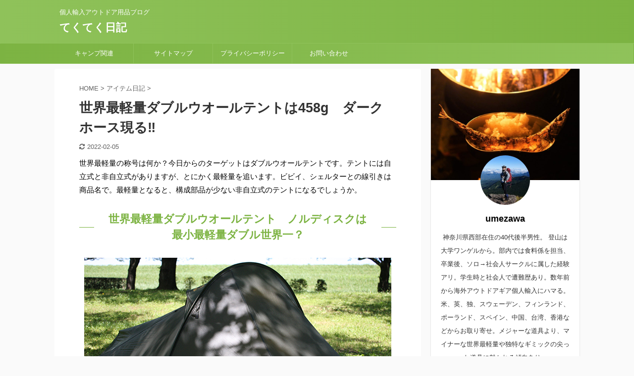

--- FILE ---
content_type: text/html; charset=UTF-8
request_url: https://yamanobori.site/lithest-dobblewall-tent-in-the-world-2020summer/
body_size: 25547
content:

<!DOCTYPE html>
<!--[if lt IE 7]>
<html class="ie6" dir="ltr" lang="ja" prefix="og: https://ogp.me/ns#"> <![endif]-->
<!--[if IE 7]>
<html class="i7" dir="ltr" lang="ja" prefix="og: https://ogp.me/ns#"> <![endif]-->
<!--[if IE 8]>
<html class="ie" dir="ltr" lang="ja" prefix="og: https://ogp.me/ns#"> <![endif]-->
<!--[if gt IE 8]><!-->
<html dir="ltr" lang="ja" prefix="og: https://ogp.me/ns#" class="s-navi-search-overlay ">
	<!--<![endif]-->
	<head prefix="og: http://ogp.me/ns# fb: http://ogp.me/ns/fb# article: http://ogp.me/ns/article#">
		<meta charset="UTF-8" >
		<meta name="viewport" content="width=device-width,initial-scale=1.0,user-scalable=no,viewport-fit=cover">
		<meta name="format-detection" content="telephone=no" >
		<meta name="referrer" content="no-referrer-when-downgrade"/>

		
		<link rel="alternate" type="application/rss+xml" title="てくてく日記 RSS Feed" href="https://yamanobori.site/feed/" />
		<link rel="pingback" href="https://yamanobori.site/xmlrpc.php" >
		<!--[if lt IE 9]>
		<script src="https://yamanobori.site/wp-content/themes/affinger5/js/html5shiv.js"></script>
		<![endif]-->
				
		<!-- All in One SEO 4.9.3 - aioseo.com -->
	<meta name="description" content="世界最軽量の称号は何か？今日からのターゲットはダブルウオールテントです。テントには自立式と非自立式がありますが" />
	<meta name="robots" content="max-image-preview:large" />
	<meta name="author" content="umezawa"/>
	<link rel="canonical" href="https://yamanobori.site/lithest-dobblewall-tent-in-the-world-2020summer/" />
	<meta name="generator" content="All in One SEO (AIOSEO) 4.9.3" />

		<!-- Google tag (gtag.js) -->
<script async src="https://www.googletagmanager.com/gtag/js?id=G-239ML4XD5Z"></script>
<script>
  window.dataLayer = window.dataLayer || [];
  function gtag(){dataLayer.push(arguments);}
  gtag('js', new Date());

  gtag('config', 'G-239ML4XD5Z');
</script>
		<meta property="og:locale" content="ja_JP" />
		<meta property="og:site_name" content="てくてく日記 - 個人輸入アウトドア用品ブログ" />
		<meta property="og:type" content="article" />
		<meta property="og:title" content="世界最軽量ダブルウオールテントは458g ダークホース現る‼ - てくてく日記" />
		<meta property="og:description" content="世界最軽量の称号は何か？今日からのターゲットはダブルウオールテントです。テントには自立式と非自立式がありますが" />
		<meta property="og:url" content="https://yamanobori.site/lithest-dobblewall-tent-in-the-world-2020summer/" />
		<meta property="og:image" content="https://yamanobori.site/wp-content/uploads/2023/10/4e9e35cf64adb970446feae3a09661de.jpg" />
		<meta property="og:image:secure_url" content="https://yamanobori.site/wp-content/uploads/2023/10/4e9e35cf64adb970446feae3a09661de.jpg" />
		<meta property="article:published_time" content="2020-07-15T05:20:36+00:00" />
		<meta property="article:modified_time" content="2022-02-05T14:14:29+00:00" />
		<meta name="twitter:card" content="summary_large_image" />
		<meta name="twitter:title" content="世界最軽量ダブルウオールテントは458g ダークホース現る‼ - てくてく日記" />
		<meta name="twitter:description" content="世界最軽量の称号は何か？今日からのターゲットはダブルウオールテントです。テントには自立式と非自立式がありますが" />
		<meta name="twitter:image" content="https://yamanobori.site/wp-content/uploads/2023/10/4e9e35cf64adb970446feae3a09661de.jpg" />
		<script type="application/ld+json" class="aioseo-schema">
			{"@context":"https:\/\/schema.org","@graph":[{"@type":"BlogPosting","@id":"https:\/\/yamanobori.site\/lithest-dobblewall-tent-in-the-world-2020summer\/#blogposting","name":"\u4e16\u754c\u6700\u8efd\u91cf\u30c0\u30d6\u30eb\u30a6\u30aa\u30fc\u30eb\u30c6\u30f3\u30c8\u306f458g \u30c0\u30fc\u30af\u30db\u30fc\u30b9\u73fe\u308b\u203c - \u3066\u304f\u3066\u304f\u65e5\u8a18","headline":"\u4e16\u754c\u6700\u8efd\u91cf\u30c0\u30d6\u30eb\u30a6\u30aa\u30fc\u30eb\u30c6\u30f3\u30c8\u306f458g\u3000\u30c0\u30fc\u30af\u30db\u30fc\u30b9\u73fe\u308b\u203c","author":{"@id":"https:\/\/yamanobori.site\/author\/umezawa\/#author"},"publisher":{"@id":"https:\/\/yamanobori.site\/#person"},"image":{"@type":"ImageObject","url":"https:\/\/yamanobori.site\/wp-content\/uploads\/2020\/07\/big-agenes.jpg","width":800,"height":450},"datePublished":"2020-07-15T14:20:36+09:00","dateModified":"2022-02-05T23:14:29+09:00","inLanguage":"ja","commentCount":1,"mainEntityOfPage":{"@id":"https:\/\/yamanobori.site\/lithest-dobblewall-tent-in-the-world-2020summer\/#webpage"},"isPartOf":{"@id":"https:\/\/yamanobori.site\/lithest-dobblewall-tent-in-the-world-2020summer\/#webpage"},"articleSection":"\u30a2\u30a4\u30c6\u30e0\u65e5\u8a18, \u4e16\u754c\u6700\u8efd\u91cf\u30ae\u30a2, \u30c0\u30d6\u30eb\u30a6\u30aa\u30fc\u30eb, \u30c6\u30f3\u30c8, \u4e16\u754c\u6700\u8efd\u91cf"},{"@type":"BreadcrumbList","@id":"https:\/\/yamanobori.site\/lithest-dobblewall-tent-in-the-world-2020summer\/#breadcrumblist","itemListElement":[{"@type":"ListItem","@id":"https:\/\/yamanobori.site#listItem","position":1,"name":"\u30db\u30fc\u30e0","item":"https:\/\/yamanobori.site","nextItem":{"@type":"ListItem","@id":"https:\/\/yamanobori.site\/category\/%e3%82%a2%e3%82%a4%e3%83%86%e3%83%a0%e6%97%a5%e8%a8%98\/#listItem","name":"\u30a2\u30a4\u30c6\u30e0\u65e5\u8a18"}},{"@type":"ListItem","@id":"https:\/\/yamanobori.site\/category\/%e3%82%a2%e3%82%a4%e3%83%86%e3%83%a0%e6%97%a5%e8%a8%98\/#listItem","position":2,"name":"\u30a2\u30a4\u30c6\u30e0\u65e5\u8a18","item":"https:\/\/yamanobori.site\/category\/%e3%82%a2%e3%82%a4%e3%83%86%e3%83%a0%e6%97%a5%e8%a8%98\/","nextItem":{"@type":"ListItem","@id":"https:\/\/yamanobori.site\/lithest-dobblewall-tent-in-the-world-2020summer\/#listItem","name":"\u4e16\u754c\u6700\u8efd\u91cf\u30c0\u30d6\u30eb\u30a6\u30aa\u30fc\u30eb\u30c6\u30f3\u30c8\u306f458g\u3000\u30c0\u30fc\u30af\u30db\u30fc\u30b9\u73fe\u308b\u203c"},"previousItem":{"@type":"ListItem","@id":"https:\/\/yamanobori.site#listItem","name":"\u30db\u30fc\u30e0"}},{"@type":"ListItem","@id":"https:\/\/yamanobori.site\/lithest-dobblewall-tent-in-the-world-2020summer\/#listItem","position":3,"name":"\u4e16\u754c\u6700\u8efd\u91cf\u30c0\u30d6\u30eb\u30a6\u30aa\u30fc\u30eb\u30c6\u30f3\u30c8\u306f458g\u3000\u30c0\u30fc\u30af\u30db\u30fc\u30b9\u73fe\u308b\u203c","previousItem":{"@type":"ListItem","@id":"https:\/\/yamanobori.site\/category\/%e3%82%a2%e3%82%a4%e3%83%86%e3%83%a0%e6%97%a5%e8%a8%98\/#listItem","name":"\u30a2\u30a4\u30c6\u30e0\u65e5\u8a18"}}]},{"@type":"Person","@id":"https:\/\/yamanobori.site\/#person","name":"umezawa","image":{"@type":"ImageObject","@id":"https:\/\/yamanobori.site\/lithest-dobblewall-tent-in-the-world-2020summer\/#personImage","url":"https:\/\/secure.gravatar.com\/avatar\/effc2fd840d2ff284bd3d9cc3aaf8c54dda791ecbcdc0b433a91132375926e1d?s=96&d=mm&r=g","width":96,"height":96,"caption":"umezawa"}},{"@type":"Person","@id":"https:\/\/yamanobori.site\/author\/umezawa\/#author","url":"https:\/\/yamanobori.site\/author\/umezawa\/","name":"umezawa","image":{"@type":"ImageObject","@id":"https:\/\/yamanobori.site\/lithest-dobblewall-tent-in-the-world-2020summer\/#authorImage","url":"https:\/\/secure.gravatar.com\/avatar\/effc2fd840d2ff284bd3d9cc3aaf8c54dda791ecbcdc0b433a91132375926e1d?s=96&d=mm&r=g","width":96,"height":96,"caption":"umezawa"}},{"@type":"WebPage","@id":"https:\/\/yamanobori.site\/lithest-dobblewall-tent-in-the-world-2020summer\/#webpage","url":"https:\/\/yamanobori.site\/lithest-dobblewall-tent-in-the-world-2020summer\/","name":"\u4e16\u754c\u6700\u8efd\u91cf\u30c0\u30d6\u30eb\u30a6\u30aa\u30fc\u30eb\u30c6\u30f3\u30c8\u306f458g \u30c0\u30fc\u30af\u30db\u30fc\u30b9\u73fe\u308b\u203c - \u3066\u304f\u3066\u304f\u65e5\u8a18","description":"\u4e16\u754c\u6700\u8efd\u91cf\u306e\u79f0\u53f7\u306f\u4f55\u304b\uff1f\u4eca\u65e5\u304b\u3089\u306e\u30bf\u30fc\u30b2\u30c3\u30c8\u306f\u30c0\u30d6\u30eb\u30a6\u30aa\u30fc\u30eb\u30c6\u30f3\u30c8\u3067\u3059\u3002\u30c6\u30f3\u30c8\u306b\u306f\u81ea\u7acb\u5f0f\u3068\u975e\u81ea\u7acb\u5f0f\u304c\u3042\u308a\u307e\u3059\u304c","inLanguage":"ja","isPartOf":{"@id":"https:\/\/yamanobori.site\/#website"},"breadcrumb":{"@id":"https:\/\/yamanobori.site\/lithest-dobblewall-tent-in-the-world-2020summer\/#breadcrumblist"},"author":{"@id":"https:\/\/yamanobori.site\/author\/umezawa\/#author"},"creator":{"@id":"https:\/\/yamanobori.site\/author\/umezawa\/#author"},"image":{"@type":"ImageObject","url":"https:\/\/yamanobori.site\/wp-content\/uploads\/2020\/07\/big-agenes.jpg","@id":"https:\/\/yamanobori.site\/lithest-dobblewall-tent-in-the-world-2020summer\/#mainImage","width":800,"height":450},"primaryImageOfPage":{"@id":"https:\/\/yamanobori.site\/lithest-dobblewall-tent-in-the-world-2020summer\/#mainImage"},"datePublished":"2020-07-15T14:20:36+09:00","dateModified":"2022-02-05T23:14:29+09:00"},{"@type":"WebSite","@id":"https:\/\/yamanobori.site\/#website","url":"https:\/\/yamanobori.site\/","name":"\u3066\u304f\u3066\u304f\u65e5\u8a18","description":"\u500b\u4eba\u8f38\u5165\u30a2\u30a6\u30c8\u30c9\u30a2\u7528\u54c1\u30d6\u30ed\u30b0","inLanguage":"ja","publisher":{"@id":"https:\/\/yamanobori.site\/#person"}}]}
		</script>
		<!-- All in One SEO -->

<title>世界最軽量ダブルウオールテントは458g ダークホース現る‼ - てくてく日記</title>
<link rel='dns-prefetch' href='//ajax.googleapis.com' />
<link rel="alternate" title="oEmbed (JSON)" type="application/json+oembed" href="https://yamanobori.site/wp-json/oembed/1.0/embed?url=https%3A%2F%2Fyamanobori.site%2Flithest-dobblewall-tent-in-the-world-2020summer%2F" />
<link rel="alternate" title="oEmbed (XML)" type="text/xml+oembed" href="https://yamanobori.site/wp-json/oembed/1.0/embed?url=https%3A%2F%2Fyamanobori.site%2Flithest-dobblewall-tent-in-the-world-2020summer%2F&#038;format=xml" />
		<style>
			.lazyload,
			.lazyloading {
				max-width: 100%;
			}
		</style>
		<style id='wp-img-auto-sizes-contain-inline-css' type='text/css'>
img:is([sizes=auto i],[sizes^="auto," i]){contain-intrinsic-size:3000px 1500px}
/*# sourceURL=wp-img-auto-sizes-contain-inline-css */
</style>
<style id='wp-emoji-styles-inline-css' type='text/css'>

	img.wp-smiley, img.emoji {
		display: inline !important;
		border: none !important;
		box-shadow: none !important;
		height: 1em !important;
		width: 1em !important;
		margin: 0 0.07em !important;
		vertical-align: -0.1em !important;
		background: none !important;
		padding: 0 !important;
	}
/*# sourceURL=wp-emoji-styles-inline-css */
</style>
<style id='wp-block-library-inline-css' type='text/css'>
:root{--wp-block-synced-color:#7a00df;--wp-block-synced-color--rgb:122,0,223;--wp-bound-block-color:var(--wp-block-synced-color);--wp-editor-canvas-background:#ddd;--wp-admin-theme-color:#007cba;--wp-admin-theme-color--rgb:0,124,186;--wp-admin-theme-color-darker-10:#006ba1;--wp-admin-theme-color-darker-10--rgb:0,107,160.5;--wp-admin-theme-color-darker-20:#005a87;--wp-admin-theme-color-darker-20--rgb:0,90,135;--wp-admin-border-width-focus:2px}@media (min-resolution:192dpi){:root{--wp-admin-border-width-focus:1.5px}}.wp-element-button{cursor:pointer}:root .has-very-light-gray-background-color{background-color:#eee}:root .has-very-dark-gray-background-color{background-color:#313131}:root .has-very-light-gray-color{color:#eee}:root .has-very-dark-gray-color{color:#313131}:root .has-vivid-green-cyan-to-vivid-cyan-blue-gradient-background{background:linear-gradient(135deg,#00d084,#0693e3)}:root .has-purple-crush-gradient-background{background:linear-gradient(135deg,#34e2e4,#4721fb 50%,#ab1dfe)}:root .has-hazy-dawn-gradient-background{background:linear-gradient(135deg,#faaca8,#dad0ec)}:root .has-subdued-olive-gradient-background{background:linear-gradient(135deg,#fafae1,#67a671)}:root .has-atomic-cream-gradient-background{background:linear-gradient(135deg,#fdd79a,#004a59)}:root .has-nightshade-gradient-background{background:linear-gradient(135deg,#330968,#31cdcf)}:root .has-midnight-gradient-background{background:linear-gradient(135deg,#020381,#2874fc)}:root{--wp--preset--font-size--normal:16px;--wp--preset--font-size--huge:42px}.has-regular-font-size{font-size:1em}.has-larger-font-size{font-size:2.625em}.has-normal-font-size{font-size:var(--wp--preset--font-size--normal)}.has-huge-font-size{font-size:var(--wp--preset--font-size--huge)}.has-text-align-center{text-align:center}.has-text-align-left{text-align:left}.has-text-align-right{text-align:right}.has-fit-text{white-space:nowrap!important}#end-resizable-editor-section{display:none}.aligncenter{clear:both}.items-justified-left{justify-content:flex-start}.items-justified-center{justify-content:center}.items-justified-right{justify-content:flex-end}.items-justified-space-between{justify-content:space-between}.screen-reader-text{border:0;clip-path:inset(50%);height:1px;margin:-1px;overflow:hidden;padding:0;position:absolute;width:1px;word-wrap:normal!important}.screen-reader-text:focus{background-color:#ddd;clip-path:none;color:#444;display:block;font-size:1em;height:auto;left:5px;line-height:normal;padding:15px 23px 14px;text-decoration:none;top:5px;width:auto;z-index:100000}html :where(.has-border-color){border-style:solid}html :where([style*=border-top-color]){border-top-style:solid}html :where([style*=border-right-color]){border-right-style:solid}html :where([style*=border-bottom-color]){border-bottom-style:solid}html :where([style*=border-left-color]){border-left-style:solid}html :where([style*=border-width]){border-style:solid}html :where([style*=border-top-width]){border-top-style:solid}html :where([style*=border-right-width]){border-right-style:solid}html :where([style*=border-bottom-width]){border-bottom-style:solid}html :where([style*=border-left-width]){border-left-style:solid}html :where(img[class*=wp-image-]){height:auto;max-width:100%}:where(figure){margin:0 0 1em}html :where(.is-position-sticky){--wp-admin--admin-bar--position-offset:var(--wp-admin--admin-bar--height,0px)}@media screen and (max-width:600px){html :where(.is-position-sticky){--wp-admin--admin-bar--position-offset:0px}}

/*# sourceURL=wp-block-library-inline-css */
</style><style id='rinkerg-gutenberg-rinker-style-inline-css' type='text/css'>
.wp-block-create-block-block{background-color:#21759b;color:#fff;padding:2px}

/*# sourceURL=https://yamanobori.site/wp-content/plugins/yyi-rinker/block/build/style-index.css */
</style>
<style id='wp-block-heading-inline-css' type='text/css'>
h1:where(.wp-block-heading).has-background,h2:where(.wp-block-heading).has-background,h3:where(.wp-block-heading).has-background,h4:where(.wp-block-heading).has-background,h5:where(.wp-block-heading).has-background,h6:where(.wp-block-heading).has-background{padding:1.25em 2.375em}h1.has-text-align-left[style*=writing-mode]:where([style*=vertical-lr]),h1.has-text-align-right[style*=writing-mode]:where([style*=vertical-rl]),h2.has-text-align-left[style*=writing-mode]:where([style*=vertical-lr]),h2.has-text-align-right[style*=writing-mode]:where([style*=vertical-rl]),h3.has-text-align-left[style*=writing-mode]:where([style*=vertical-lr]),h3.has-text-align-right[style*=writing-mode]:where([style*=vertical-rl]),h4.has-text-align-left[style*=writing-mode]:where([style*=vertical-lr]),h4.has-text-align-right[style*=writing-mode]:where([style*=vertical-rl]),h5.has-text-align-left[style*=writing-mode]:where([style*=vertical-lr]),h5.has-text-align-right[style*=writing-mode]:where([style*=vertical-rl]),h6.has-text-align-left[style*=writing-mode]:where([style*=vertical-lr]),h6.has-text-align-right[style*=writing-mode]:where([style*=vertical-rl]){rotate:180deg}
/*# sourceURL=https://yamanobori.site/wp-includes/blocks/heading/style.min.css */
</style>
<style id='wp-block-image-inline-css' type='text/css'>
.wp-block-image>a,.wp-block-image>figure>a{display:inline-block}.wp-block-image img{box-sizing:border-box;height:auto;max-width:100%;vertical-align:bottom}@media not (prefers-reduced-motion){.wp-block-image img.hide{visibility:hidden}.wp-block-image img.show{animation:show-content-image .4s}}.wp-block-image[style*=border-radius] img,.wp-block-image[style*=border-radius]>a{border-radius:inherit}.wp-block-image.has-custom-border img{box-sizing:border-box}.wp-block-image.aligncenter{text-align:center}.wp-block-image.alignfull>a,.wp-block-image.alignwide>a{width:100%}.wp-block-image.alignfull img,.wp-block-image.alignwide img{height:auto;width:100%}.wp-block-image .aligncenter,.wp-block-image .alignleft,.wp-block-image .alignright,.wp-block-image.aligncenter,.wp-block-image.alignleft,.wp-block-image.alignright{display:table}.wp-block-image .aligncenter>figcaption,.wp-block-image .alignleft>figcaption,.wp-block-image .alignright>figcaption,.wp-block-image.aligncenter>figcaption,.wp-block-image.alignleft>figcaption,.wp-block-image.alignright>figcaption{caption-side:bottom;display:table-caption}.wp-block-image .alignleft{float:left;margin:.5em 1em .5em 0}.wp-block-image .alignright{float:right;margin:.5em 0 .5em 1em}.wp-block-image .aligncenter{margin-left:auto;margin-right:auto}.wp-block-image :where(figcaption){margin-bottom:1em;margin-top:.5em}.wp-block-image.is-style-circle-mask img{border-radius:9999px}@supports ((-webkit-mask-image:none) or (mask-image:none)) or (-webkit-mask-image:none){.wp-block-image.is-style-circle-mask img{border-radius:0;-webkit-mask-image:url('data:image/svg+xml;utf8,<svg viewBox="0 0 100 100" xmlns="http://www.w3.org/2000/svg"><circle cx="50" cy="50" r="50"/></svg>');mask-image:url('data:image/svg+xml;utf8,<svg viewBox="0 0 100 100" xmlns="http://www.w3.org/2000/svg"><circle cx="50" cy="50" r="50"/></svg>');mask-mode:alpha;-webkit-mask-position:center;mask-position:center;-webkit-mask-repeat:no-repeat;mask-repeat:no-repeat;-webkit-mask-size:contain;mask-size:contain}}:root :where(.wp-block-image.is-style-rounded img,.wp-block-image .is-style-rounded img){border-radius:9999px}.wp-block-image figure{margin:0}.wp-lightbox-container{display:flex;flex-direction:column;position:relative}.wp-lightbox-container img{cursor:zoom-in}.wp-lightbox-container img:hover+button{opacity:1}.wp-lightbox-container button{align-items:center;backdrop-filter:blur(16px) saturate(180%);background-color:#5a5a5a40;border:none;border-radius:4px;cursor:zoom-in;display:flex;height:20px;justify-content:center;opacity:0;padding:0;position:absolute;right:16px;text-align:center;top:16px;width:20px;z-index:100}@media not (prefers-reduced-motion){.wp-lightbox-container button{transition:opacity .2s ease}}.wp-lightbox-container button:focus-visible{outline:3px auto #5a5a5a40;outline:3px auto -webkit-focus-ring-color;outline-offset:3px}.wp-lightbox-container button:hover{cursor:pointer;opacity:1}.wp-lightbox-container button:focus{opacity:1}.wp-lightbox-container button:focus,.wp-lightbox-container button:hover,.wp-lightbox-container button:not(:hover):not(:active):not(.has-background){background-color:#5a5a5a40;border:none}.wp-lightbox-overlay{box-sizing:border-box;cursor:zoom-out;height:100vh;left:0;overflow:hidden;position:fixed;top:0;visibility:hidden;width:100%;z-index:100000}.wp-lightbox-overlay .close-button{align-items:center;cursor:pointer;display:flex;justify-content:center;min-height:40px;min-width:40px;padding:0;position:absolute;right:calc(env(safe-area-inset-right) + 16px);top:calc(env(safe-area-inset-top) + 16px);z-index:5000000}.wp-lightbox-overlay .close-button:focus,.wp-lightbox-overlay .close-button:hover,.wp-lightbox-overlay .close-button:not(:hover):not(:active):not(.has-background){background:none;border:none}.wp-lightbox-overlay .lightbox-image-container{height:var(--wp--lightbox-container-height);left:50%;overflow:hidden;position:absolute;top:50%;transform:translate(-50%,-50%);transform-origin:top left;width:var(--wp--lightbox-container-width);z-index:9999999999}.wp-lightbox-overlay .wp-block-image{align-items:center;box-sizing:border-box;display:flex;height:100%;justify-content:center;margin:0;position:relative;transform-origin:0 0;width:100%;z-index:3000000}.wp-lightbox-overlay .wp-block-image img{height:var(--wp--lightbox-image-height);min-height:var(--wp--lightbox-image-height);min-width:var(--wp--lightbox-image-width);width:var(--wp--lightbox-image-width)}.wp-lightbox-overlay .wp-block-image figcaption{display:none}.wp-lightbox-overlay button{background:none;border:none}.wp-lightbox-overlay .scrim{background-color:#fff;height:100%;opacity:.9;position:absolute;width:100%;z-index:2000000}.wp-lightbox-overlay.active{visibility:visible}@media not (prefers-reduced-motion){.wp-lightbox-overlay.active{animation:turn-on-visibility .25s both}.wp-lightbox-overlay.active img{animation:turn-on-visibility .35s both}.wp-lightbox-overlay.show-closing-animation:not(.active){animation:turn-off-visibility .35s both}.wp-lightbox-overlay.show-closing-animation:not(.active) img{animation:turn-off-visibility .25s both}.wp-lightbox-overlay.zoom.active{animation:none;opacity:1;visibility:visible}.wp-lightbox-overlay.zoom.active .lightbox-image-container{animation:lightbox-zoom-in .4s}.wp-lightbox-overlay.zoom.active .lightbox-image-container img{animation:none}.wp-lightbox-overlay.zoom.active .scrim{animation:turn-on-visibility .4s forwards}.wp-lightbox-overlay.zoom.show-closing-animation:not(.active){animation:none}.wp-lightbox-overlay.zoom.show-closing-animation:not(.active) .lightbox-image-container{animation:lightbox-zoom-out .4s}.wp-lightbox-overlay.zoom.show-closing-animation:not(.active) .lightbox-image-container img{animation:none}.wp-lightbox-overlay.zoom.show-closing-animation:not(.active) .scrim{animation:turn-off-visibility .4s forwards}}@keyframes show-content-image{0%{visibility:hidden}99%{visibility:hidden}to{visibility:visible}}@keyframes turn-on-visibility{0%{opacity:0}to{opacity:1}}@keyframes turn-off-visibility{0%{opacity:1;visibility:visible}99%{opacity:0;visibility:visible}to{opacity:0;visibility:hidden}}@keyframes lightbox-zoom-in{0%{transform:translate(calc((-100vw + var(--wp--lightbox-scrollbar-width))/2 + var(--wp--lightbox-initial-left-position)),calc(-50vh + var(--wp--lightbox-initial-top-position))) scale(var(--wp--lightbox-scale))}to{transform:translate(-50%,-50%) scale(1)}}@keyframes lightbox-zoom-out{0%{transform:translate(-50%,-50%) scale(1);visibility:visible}99%{visibility:visible}to{transform:translate(calc((-100vw + var(--wp--lightbox-scrollbar-width))/2 + var(--wp--lightbox-initial-left-position)),calc(-50vh + var(--wp--lightbox-initial-top-position))) scale(var(--wp--lightbox-scale));visibility:hidden}}
/*# sourceURL=https://yamanobori.site/wp-includes/blocks/image/style.min.css */
</style>
<style id='wp-block-list-inline-css' type='text/css'>
ol,ul{box-sizing:border-box}:root :where(.wp-block-list.has-background){padding:1.25em 2.375em}
/*# sourceURL=https://yamanobori.site/wp-includes/blocks/list/style.min.css */
</style>
<style id='wp-block-paragraph-inline-css' type='text/css'>
.is-small-text{font-size:.875em}.is-regular-text{font-size:1em}.is-large-text{font-size:2.25em}.is-larger-text{font-size:3em}.has-drop-cap:not(:focus):first-letter{float:left;font-size:8.4em;font-style:normal;font-weight:100;line-height:.68;margin:.05em .1em 0 0;text-transform:uppercase}body.rtl .has-drop-cap:not(:focus):first-letter{float:none;margin-left:.1em}p.has-drop-cap.has-background{overflow:hidden}:root :where(p.has-background){padding:1.25em 2.375em}:where(p.has-text-color:not(.has-link-color)) a{color:inherit}p.has-text-align-left[style*="writing-mode:vertical-lr"],p.has-text-align-right[style*="writing-mode:vertical-rl"]{rotate:180deg}
/*# sourceURL=https://yamanobori.site/wp-includes/blocks/paragraph/style.min.css */
</style>
<style id='global-styles-inline-css' type='text/css'>
:root{--wp--preset--aspect-ratio--square: 1;--wp--preset--aspect-ratio--4-3: 4/3;--wp--preset--aspect-ratio--3-4: 3/4;--wp--preset--aspect-ratio--3-2: 3/2;--wp--preset--aspect-ratio--2-3: 2/3;--wp--preset--aspect-ratio--16-9: 16/9;--wp--preset--aspect-ratio--9-16: 9/16;--wp--preset--color--black: #000000;--wp--preset--color--cyan-bluish-gray: #abb8c3;--wp--preset--color--white: #ffffff;--wp--preset--color--pale-pink: #f78da7;--wp--preset--color--vivid-red: #cf2e2e;--wp--preset--color--luminous-vivid-orange: #ff6900;--wp--preset--color--luminous-vivid-amber: #fcb900;--wp--preset--color--light-green-cyan: #7bdcb5;--wp--preset--color--vivid-green-cyan: #00d084;--wp--preset--color--pale-cyan-blue: #8ed1fc;--wp--preset--color--vivid-cyan-blue: #0693e3;--wp--preset--color--vivid-purple: #9b51e0;--wp--preset--color--soft-red: #e6514c;--wp--preset--color--light-grayish-red: #fdebee;--wp--preset--color--vivid-yellow: #ffc107;--wp--preset--color--very-pale-yellow: #fffde7;--wp--preset--color--very-light-gray: #fafafa;--wp--preset--color--very-dark-gray: #313131;--wp--preset--color--original-color-a: #43a047;--wp--preset--color--original-color-b: #795548;--wp--preset--color--original-color-c: #ec407a;--wp--preset--color--original-color-d: #9e9d24;--wp--preset--gradient--vivid-cyan-blue-to-vivid-purple: linear-gradient(135deg,rgb(6,147,227) 0%,rgb(155,81,224) 100%);--wp--preset--gradient--light-green-cyan-to-vivid-green-cyan: linear-gradient(135deg,rgb(122,220,180) 0%,rgb(0,208,130) 100%);--wp--preset--gradient--luminous-vivid-amber-to-luminous-vivid-orange: linear-gradient(135deg,rgb(252,185,0) 0%,rgb(255,105,0) 100%);--wp--preset--gradient--luminous-vivid-orange-to-vivid-red: linear-gradient(135deg,rgb(255,105,0) 0%,rgb(207,46,46) 100%);--wp--preset--gradient--very-light-gray-to-cyan-bluish-gray: linear-gradient(135deg,rgb(238,238,238) 0%,rgb(169,184,195) 100%);--wp--preset--gradient--cool-to-warm-spectrum: linear-gradient(135deg,rgb(74,234,220) 0%,rgb(151,120,209) 20%,rgb(207,42,186) 40%,rgb(238,44,130) 60%,rgb(251,105,98) 80%,rgb(254,248,76) 100%);--wp--preset--gradient--blush-light-purple: linear-gradient(135deg,rgb(255,206,236) 0%,rgb(152,150,240) 100%);--wp--preset--gradient--blush-bordeaux: linear-gradient(135deg,rgb(254,205,165) 0%,rgb(254,45,45) 50%,rgb(107,0,62) 100%);--wp--preset--gradient--luminous-dusk: linear-gradient(135deg,rgb(255,203,112) 0%,rgb(199,81,192) 50%,rgb(65,88,208) 100%);--wp--preset--gradient--pale-ocean: linear-gradient(135deg,rgb(255,245,203) 0%,rgb(182,227,212) 50%,rgb(51,167,181) 100%);--wp--preset--gradient--electric-grass: linear-gradient(135deg,rgb(202,248,128) 0%,rgb(113,206,126) 100%);--wp--preset--gradient--midnight: linear-gradient(135deg,rgb(2,3,129) 0%,rgb(40,116,252) 100%);--wp--preset--font-size--small: 13px;--wp--preset--font-size--medium: 20px;--wp--preset--font-size--large: 36px;--wp--preset--font-size--x-large: 42px;--wp--preset--spacing--20: 0.44rem;--wp--preset--spacing--30: 0.67rem;--wp--preset--spacing--40: 1rem;--wp--preset--spacing--50: 1.5rem;--wp--preset--spacing--60: 2.25rem;--wp--preset--spacing--70: 3.38rem;--wp--preset--spacing--80: 5.06rem;--wp--preset--shadow--natural: 6px 6px 9px rgba(0, 0, 0, 0.2);--wp--preset--shadow--deep: 12px 12px 50px rgba(0, 0, 0, 0.4);--wp--preset--shadow--sharp: 6px 6px 0px rgba(0, 0, 0, 0.2);--wp--preset--shadow--outlined: 6px 6px 0px -3px rgb(255, 255, 255), 6px 6px rgb(0, 0, 0);--wp--preset--shadow--crisp: 6px 6px 0px rgb(0, 0, 0);}:where(.is-layout-flex){gap: 0.5em;}:where(.is-layout-grid){gap: 0.5em;}body .is-layout-flex{display: flex;}.is-layout-flex{flex-wrap: wrap;align-items: center;}.is-layout-flex > :is(*, div){margin: 0;}body .is-layout-grid{display: grid;}.is-layout-grid > :is(*, div){margin: 0;}:where(.wp-block-columns.is-layout-flex){gap: 2em;}:where(.wp-block-columns.is-layout-grid){gap: 2em;}:where(.wp-block-post-template.is-layout-flex){gap: 1.25em;}:where(.wp-block-post-template.is-layout-grid){gap: 1.25em;}.has-black-color{color: var(--wp--preset--color--black) !important;}.has-cyan-bluish-gray-color{color: var(--wp--preset--color--cyan-bluish-gray) !important;}.has-white-color{color: var(--wp--preset--color--white) !important;}.has-pale-pink-color{color: var(--wp--preset--color--pale-pink) !important;}.has-vivid-red-color{color: var(--wp--preset--color--vivid-red) !important;}.has-luminous-vivid-orange-color{color: var(--wp--preset--color--luminous-vivid-orange) !important;}.has-luminous-vivid-amber-color{color: var(--wp--preset--color--luminous-vivid-amber) !important;}.has-light-green-cyan-color{color: var(--wp--preset--color--light-green-cyan) !important;}.has-vivid-green-cyan-color{color: var(--wp--preset--color--vivid-green-cyan) !important;}.has-pale-cyan-blue-color{color: var(--wp--preset--color--pale-cyan-blue) !important;}.has-vivid-cyan-blue-color{color: var(--wp--preset--color--vivid-cyan-blue) !important;}.has-vivid-purple-color{color: var(--wp--preset--color--vivid-purple) !important;}.has-black-background-color{background-color: var(--wp--preset--color--black) !important;}.has-cyan-bluish-gray-background-color{background-color: var(--wp--preset--color--cyan-bluish-gray) !important;}.has-white-background-color{background-color: var(--wp--preset--color--white) !important;}.has-pale-pink-background-color{background-color: var(--wp--preset--color--pale-pink) !important;}.has-vivid-red-background-color{background-color: var(--wp--preset--color--vivid-red) !important;}.has-luminous-vivid-orange-background-color{background-color: var(--wp--preset--color--luminous-vivid-orange) !important;}.has-luminous-vivid-amber-background-color{background-color: var(--wp--preset--color--luminous-vivid-amber) !important;}.has-light-green-cyan-background-color{background-color: var(--wp--preset--color--light-green-cyan) !important;}.has-vivid-green-cyan-background-color{background-color: var(--wp--preset--color--vivid-green-cyan) !important;}.has-pale-cyan-blue-background-color{background-color: var(--wp--preset--color--pale-cyan-blue) !important;}.has-vivid-cyan-blue-background-color{background-color: var(--wp--preset--color--vivid-cyan-blue) !important;}.has-vivid-purple-background-color{background-color: var(--wp--preset--color--vivid-purple) !important;}.has-black-border-color{border-color: var(--wp--preset--color--black) !important;}.has-cyan-bluish-gray-border-color{border-color: var(--wp--preset--color--cyan-bluish-gray) !important;}.has-white-border-color{border-color: var(--wp--preset--color--white) !important;}.has-pale-pink-border-color{border-color: var(--wp--preset--color--pale-pink) !important;}.has-vivid-red-border-color{border-color: var(--wp--preset--color--vivid-red) !important;}.has-luminous-vivid-orange-border-color{border-color: var(--wp--preset--color--luminous-vivid-orange) !important;}.has-luminous-vivid-amber-border-color{border-color: var(--wp--preset--color--luminous-vivid-amber) !important;}.has-light-green-cyan-border-color{border-color: var(--wp--preset--color--light-green-cyan) !important;}.has-vivid-green-cyan-border-color{border-color: var(--wp--preset--color--vivid-green-cyan) !important;}.has-pale-cyan-blue-border-color{border-color: var(--wp--preset--color--pale-cyan-blue) !important;}.has-vivid-cyan-blue-border-color{border-color: var(--wp--preset--color--vivid-cyan-blue) !important;}.has-vivid-purple-border-color{border-color: var(--wp--preset--color--vivid-purple) !important;}.has-vivid-cyan-blue-to-vivid-purple-gradient-background{background: var(--wp--preset--gradient--vivid-cyan-blue-to-vivid-purple) !important;}.has-light-green-cyan-to-vivid-green-cyan-gradient-background{background: var(--wp--preset--gradient--light-green-cyan-to-vivid-green-cyan) !important;}.has-luminous-vivid-amber-to-luminous-vivid-orange-gradient-background{background: var(--wp--preset--gradient--luminous-vivid-amber-to-luminous-vivid-orange) !important;}.has-luminous-vivid-orange-to-vivid-red-gradient-background{background: var(--wp--preset--gradient--luminous-vivid-orange-to-vivid-red) !important;}.has-very-light-gray-to-cyan-bluish-gray-gradient-background{background: var(--wp--preset--gradient--very-light-gray-to-cyan-bluish-gray) !important;}.has-cool-to-warm-spectrum-gradient-background{background: var(--wp--preset--gradient--cool-to-warm-spectrum) !important;}.has-blush-light-purple-gradient-background{background: var(--wp--preset--gradient--blush-light-purple) !important;}.has-blush-bordeaux-gradient-background{background: var(--wp--preset--gradient--blush-bordeaux) !important;}.has-luminous-dusk-gradient-background{background: var(--wp--preset--gradient--luminous-dusk) !important;}.has-pale-ocean-gradient-background{background: var(--wp--preset--gradient--pale-ocean) !important;}.has-electric-grass-gradient-background{background: var(--wp--preset--gradient--electric-grass) !important;}.has-midnight-gradient-background{background: var(--wp--preset--gradient--midnight) !important;}.has-small-font-size{font-size: var(--wp--preset--font-size--small) !important;}.has-medium-font-size{font-size: var(--wp--preset--font-size--medium) !important;}.has-large-font-size{font-size: var(--wp--preset--font-size--large) !important;}.has-x-large-font-size{font-size: var(--wp--preset--font-size--x-large) !important;}
/*# sourceURL=global-styles-inline-css */
</style>

<style id='classic-theme-styles-inline-css' type='text/css'>
/*! This file is auto-generated */
.wp-block-button__link{color:#fff;background-color:#32373c;border-radius:9999px;box-shadow:none;text-decoration:none;padding:calc(.667em + 2px) calc(1.333em + 2px);font-size:1.125em}.wp-block-file__button{background:#32373c;color:#fff;text-decoration:none}
/*# sourceURL=/wp-includes/css/classic-themes.min.css */
</style>
<link rel='stylesheet' id='contact-form-7-css' href='https://yamanobori.site/wp-content/plugins/contact-form-7/includes/css/styles.css?ver=6.1.4' type='text/css' media='all' />
<link rel='stylesheet' id='yyi_rinker_stylesheet-css' href='https://yamanobori.site/wp-content/plugins/yyi-rinker/css/style.css?v=1.12.0&#038;ver=6.9' type='text/css' media='all' />
<link rel='stylesheet' id='normalize-css' href='https://yamanobori.site/wp-content/themes/affinger5/css/normalize.css?ver=1.5.9' type='text/css' media='all' />
<link rel='stylesheet' id='font-awesome-css' href='https://yamanobori.site/wp-content/themes/affinger5/css/fontawesome/css/font-awesome.min.css?ver=4.7.0' type='text/css' media='all' />
<link rel='stylesheet' id='st_svg-css' href='https://yamanobori.site/wp-content/themes/affinger5/st_svg/style.css?ver=6.9' type='text/css' media='all' />
<link rel='stylesheet' id='style-css' href='https://yamanobori.site/wp-content/themes/affinger5/style.css?ver=6.9' type='text/css' media='all' />
<link rel='stylesheet' id='child-style-css' href='https://yamanobori.site/wp-content/themes/affinger5-child/style.css?ver=6.9' type='text/css' media='all' />
<link rel='stylesheet' id='single-css' href='https://yamanobori.site/wp-content/themes/affinger5/st-rankcss.php' type='text/css' media='all' />
<link rel='stylesheet' id='st-themecss-css' href='https://yamanobori.site/wp-content/themes/affinger5/st-themecss-loader.php?ver=6.9' type='text/css' media='all' />
<script type="text/javascript" src="//ajax.googleapis.com/ajax/libs/jquery/1.11.3/jquery.min.js?ver=1.11.3" id="jquery-js"></script>
<script type="text/javascript" src="https://yamanobori.site/wp-content/plugins/yyi-rinker/js/event-tracking.js?v=1.12.0" id="yyi_rinker_event_tracking_script-js"></script>
<link rel="https://api.w.org/" href="https://yamanobori.site/wp-json/" /><link rel="alternate" title="JSON" type="application/json" href="https://yamanobori.site/wp-json/wp/v2/posts/4313" /><link rel='shortlink' href='https://yamanobori.site/?p=4313' />
		<script>
			document.documentElement.className = document.documentElement.className.replace('no-js', 'js');
		</script>
				<style>
			.no-js img.lazyload {
				display: none;
			}

			figure.wp-block-image img.lazyloading {
				min-width: 150px;
			}

			.lazyload,
			.lazyloading {
				--smush-placeholder-width: 100px;
				--smush-placeholder-aspect-ratio: 1/1;
				width: var(--smush-image-width, var(--smush-placeholder-width)) !important;
				aspect-ratio: var(--smush-image-aspect-ratio, var(--smush-placeholder-aspect-ratio)) !important;
			}

						.lazyload, .lazyloading {
				opacity: 0;
			}

			.lazyloaded {
				opacity: 1;
				transition: opacity 400ms;
				transition-delay: 0ms;
			}

					</style>
		<script type="text/javascript" language="javascript">
    var vc_pid = "887191650";
</script><script type="text/javascript" src="//aml.valuecommerce.com/vcdal.js" async></script><style>
.yyi-rinker-images {
    display: flex;
    justify-content: center;
    align-items: center;
    position: relative;

}
div.yyi-rinker-image img.yyi-rinker-main-img.hidden {
    display: none;
}

.yyi-rinker-images-arrow {
    cursor: pointer;
    position: absolute;
    top: 50%;
    display: block;
    margin-top: -11px;
    opacity: 0.6;
    width: 22px;
}

.yyi-rinker-images-arrow-left{
    left: -10px;
}
.yyi-rinker-images-arrow-right{
    right: -10px;
}

.yyi-rinker-images-arrow-left.hidden {
    display: none;
}

.yyi-rinker-images-arrow-right.hidden {
    display: none;
}
div.yyi-rinker-contents.yyi-rinker-design-tate  div.yyi-rinker-box{
    flex-direction: column;
}

div.yyi-rinker-contents.yyi-rinker-design-slim div.yyi-rinker-box .yyi-rinker-links {
    flex-direction: column;
}

div.yyi-rinker-contents.yyi-rinker-design-slim div.yyi-rinker-info {
    width: 100%;
}

div.yyi-rinker-contents.yyi-rinker-design-slim .yyi-rinker-title {
    text-align: center;
}

div.yyi-rinker-contents.yyi-rinker-design-slim .yyi-rinker-links {
    text-align: center;
}
div.yyi-rinker-contents.yyi-rinker-design-slim .yyi-rinker-image {
    margin: auto;
}

div.yyi-rinker-contents.yyi-rinker-design-slim div.yyi-rinker-info ul.yyi-rinker-links li {
	align-self: stretch;
}
div.yyi-rinker-contents.yyi-rinker-design-slim div.yyi-rinker-box div.yyi-rinker-info {
	padding: 0;
}
div.yyi-rinker-contents.yyi-rinker-design-slim div.yyi-rinker-box {
	flex-direction: column;
	padding: 14px 5px 0;
}

.yyi-rinker-design-slim div.yyi-rinker-box div.yyi-rinker-info {
	text-align: center;
}

.yyi-rinker-design-slim div.price-box span.price {
	display: block;
}

div.yyi-rinker-contents.yyi-rinker-design-slim div.yyi-rinker-info div.yyi-rinker-title a{
	font-size:16px;
}

div.yyi-rinker-contents.yyi-rinker-design-slim ul.yyi-rinker-links li.amazonkindlelink:before,  div.yyi-rinker-contents.yyi-rinker-design-slim ul.yyi-rinker-links li.amazonlink:before,  div.yyi-rinker-contents.yyi-rinker-design-slim ul.yyi-rinker-links li.rakutenlink:before, div.yyi-rinker-contents.yyi-rinker-design-slim ul.yyi-rinker-links li.yahoolink:before, div.yyi-rinker-contents.yyi-rinker-design-slim ul.yyi-rinker-links li.mercarilink:before {
	font-size:12px;
}

div.yyi-rinker-contents.yyi-rinker-design-slim ul.yyi-rinker-links li a {
	font-size: 13px;
}
.entry-content ul.yyi-rinker-links li {
	padding: 0;
}

div.yyi-rinker-contents .yyi-rinker-attention.attention_desing_right_ribbon {
    width: 89px;
    height: 91px;
    position: absolute;
    top: -1px;
    right: -1px;
    left: auto;
    overflow: hidden;
}

div.yyi-rinker-contents .yyi-rinker-attention.attention_desing_right_ribbon span {
    display: inline-block;
    width: 146px;
    position: absolute;
    padding: 4px 0;
    left: -13px;
    top: 12px;
    text-align: center;
    font-size: 12px;
    line-height: 24px;
    -webkit-transform: rotate(45deg);
    transform: rotate(45deg);
    box-shadow: 0 1px 3px rgba(0, 0, 0, 0.2);
}

div.yyi-rinker-contents .yyi-rinker-attention.attention_desing_right_ribbon {
    background: none;
}
.yyi-rinker-attention.attention_desing_right_ribbon .yyi-rinker-attention-after,
.yyi-rinker-attention.attention_desing_right_ribbon .yyi-rinker-attention-before{
display:none;
}
div.yyi-rinker-use-right_ribbon div.yyi-rinker-title {
    margin-right: 2rem;
}

				</style><meta name="robots" content="index, follow" />
<meta name="thumbnail" content="https://yamanobori.site/wp-content/uploads/2020/07/big-agenes.jpg">
<meta name="google-site-verification" content="XirQxehugpxFl85YTOT0SAUZVn2GuhZ_Ex_-zCc7iDw" />
<link rel="canonical" href="https://yamanobori.site/lithest-dobblewall-tent-in-the-world-2020summer/" />
<!-- ## NXS/OG ## --><!-- ## NXSOGTAGS ## --><!-- ## NXS/OG ## -->
			<script>
		(function (i, s, o, g, r, a, m) {
			i['GoogleAnalyticsObject'] = r;
			i[r] = i[r] || function () {
					(i[r].q = i[r].q || []).push(arguments)
				}, i[r].l = 1 * new Date();
			a = s.createElement(o),
				m = s.getElementsByTagName(o)[0];
			a.async = 1;
			a.src = g;
			m.parentNode.insertBefore(a, m)
		})(window, document, 'script', '//www.google-analytics.com/analytics.js', 'ga');

		ga('create', 'UA-137788972-1', 'auto');
		ga('send', 'pageview');

	</script>
					


<script>
	jQuery(function(){
		jQuery('.st-btn-open').click(function(){
			jQuery(this).next('.st-slidebox').stop(true, true).slideToggle();
			jQuery(this).addClass('st-btn-open-click');
		});
	});
</script>

	<script>
		jQuery(function(){
		jQuery('.post h2 , .h2modoki').wrapInner('<span class="st-dash-design"></span>');
		}) 
	</script>

<script>
	jQuery(function(){
		jQuery("#toc_container:not(:has(ul ul))").addClass("only-toc");
		jQuery(".st-ac-box ul:has(.cat-item)").each(function(){
			jQuery(this).addClass("st-ac-cat");
		});
	});
</script>

<script>
	jQuery(function(){
						jQuery('.st-star').parent('.rankh4').css('padding-bottom','5px'); // スターがある場合のランキング見出し調整
	});
</script>


			</head>
	<body class="wp-singular post-template-default single single-post postid-4313 single-format-standard wp-theme-affinger5 wp-child-theme-affinger5-child not-front-page" >
				<div id="st-ami">
				<div id="wrapper" class="">
				<div id="wrapper-in">
					<header id="">
						<div id="headbox-bg">
							<div id="headbox">

								<nav id="s-navi" class="pcnone" data-st-nav data-st-nav-type="normal">
		<dl class="acordion is-active" data-st-nav-primary>
			<dt class="trigger">
				<p class="acordion_button"><span class="op op-menu"><i class="fa st-svg-menu"></i></span></p>

				
				
							<!-- 追加メニュー -->
							
							<!-- 追加メニュー2 -->
							
							</dt>

			<dd class="acordion_tree">
				<div class="acordion_tree_content">

					

												<div class="menu-%e3%83%88%e3%83%83%e3%83%97%e3%83%a1%e3%83%8b%e3%83%a5%e3%83%bc-container"><ul id="menu-%e3%83%88%e3%83%83%e3%83%97%e3%83%a1%e3%83%8b%e3%83%a5%e3%83%bc" class="menu"><li id="menu-item-5704" class="menu-item menu-item-type-taxonomy menu-item-object-category menu-item-has-children menu-item-5704"><a href="https://yamanobori.site/category/%e3%82%ad%e3%83%a3%e3%83%b3%e3%83%97/"><span class="menu-item-label">キャンプ関連</span></a>
<ul class="sub-menu">
	<li id="menu-item-5703" class="menu-item menu-item-type-taxonomy menu-item-object-category current-post-ancestor current-menu-parent current-post-parent menu-item-5703"><a href="https://yamanobori.site/category/%e3%82%a2%e3%82%a4%e3%83%86%e3%83%a0%e6%97%a5%e8%a8%98/"><span class="menu-item-label">世界最軽量ギアなど</span></a></li>
	<li id="menu-item-5726" class="menu-item menu-item-type-taxonomy menu-item-object-category menu-item-5726"><a href="https://yamanobori.site/category/%e9%81%ad%e9%9b%a3/"><span class="menu-item-label">私、遭難経験者の視点</span></a></li>
</ul>
</li>
<li id="menu-item-6853" class="menu-item menu-item-type-post_type menu-item-object-page menu-item-6853"><a href="https://yamanobori.site/sitemap-2/"><span class="menu-item-label">サイトマップ</span></a></li>
<li id="menu-item-6856" class="menu-item menu-item-type-post_type menu-item-object-page menu-item-privacy-policy menu-item-6856"><a rel="privacy-policy" href="https://yamanobori.site/%e3%83%97%e3%83%a9%e3%82%a4%e3%83%90%e3%82%b7%e3%83%bc%e3%83%9d%e3%83%aa%e3%82%b7%e3%83%bc/"><span class="menu-item-label">プライバシーポリシー</span></a></li>
<li id="menu-item-7270" class="menu-item menu-item-type-post_type menu-item-object-page menu-item-7270"><a href="https://yamanobori.site/%e3%81%8a%e5%95%8f%e3%81%84%e5%90%88%e3%82%8f%e3%81%9b%e3%80%80/"><span class="menu-item-label">お問い合わせ　</span></a></li>
</ul></div>						<div class="clear"></div>

					
				</div>
			</dd>

					</dl>

					</nav>

								<div id="header-l">
									
									<div id="st-text-logo">
										
            
			
				<!-- キャプション -->
				                
					              		 	 <p class="descr sitenametop">
               		     	個人輸入アウトドア用品ブログ               			 </p>
					                    
				                
				<!-- ロゴ又はブログ名 -->
				              		  <p class="sitename"><a href="https://yamanobori.site/">
                  		                      		    てくてく日記                   		               		  </a></p>
            					<!-- ロゴ又はブログ名ここまで -->

			    
		
    									</div>
								</div><!-- /#header-l -->

								<div id="header-r" class="smanone">
									
								</div><!-- /#header-r -->
							</div><!-- /#headbox-bg -->
						</div><!-- /#headbox clearfix -->

						
						
						
						
											
<div id="gazou-wide">
			<div id="st-menubox">
			<div id="st-menuwide">
				<nav class="smanone clearfix"><ul id="menu-%e3%83%88%e3%83%83%e3%83%97%e3%83%a1%e3%83%8b%e3%83%a5%e3%83%bc-1" class="menu"><li class="menu-item menu-item-type-taxonomy menu-item-object-category menu-item-has-children menu-item-5704"><a href="https://yamanobori.site/category/%e3%82%ad%e3%83%a3%e3%83%b3%e3%83%97/">キャンプ関連</a>
<ul class="sub-menu">
	<li class="menu-item menu-item-type-taxonomy menu-item-object-category current-post-ancestor current-menu-parent current-post-parent menu-item-5703"><a href="https://yamanobori.site/category/%e3%82%a2%e3%82%a4%e3%83%86%e3%83%a0%e6%97%a5%e8%a8%98/">世界最軽量ギアなど</a></li>
	<li class="menu-item menu-item-type-taxonomy menu-item-object-category menu-item-5726"><a href="https://yamanobori.site/category/%e9%81%ad%e9%9b%a3/">私、遭難経験者の視点</a></li>
</ul>
</li>
<li class="menu-item menu-item-type-post_type menu-item-object-page menu-item-6853"><a href="https://yamanobori.site/sitemap-2/">サイトマップ</a></li>
<li class="menu-item menu-item-type-post_type menu-item-object-page menu-item-privacy-policy menu-item-6856"><a rel="privacy-policy" href="https://yamanobori.site/%e3%83%97%e3%83%a9%e3%82%a4%e3%83%90%e3%82%b7%e3%83%bc%e3%83%9d%e3%83%aa%e3%82%b7%e3%83%bc/">プライバシーポリシー</a></li>
<li class="menu-item menu-item-type-post_type menu-item-object-page menu-item-7270"><a href="https://yamanobori.site/%e3%81%8a%e5%95%8f%e3%81%84%e5%90%88%e3%82%8f%e3%81%9b%e3%80%80/">お問い合わせ　</a></li>
</ul></nav>			</div>
		</div>
				</div>
					
					
					</header>

					

					<div id="content-w">

					
					
					
	
			<div id="st-header-post-under-box" class="st-header-post-no-data "
		     style="">
			<div class="st-dark-cover">
							</div>
		</div>
	

<div id="content" class="clearfix">
	<div id="contentInner">
		<main>
			<article>
									<div id="post-4313" class="st-post post-4313 post type-post status-publish format-standard has-post-thumbnail hentry category-35 category-537 tag-538 tag-429 tag-308">
				
					
																
					
					<!--ぱんくず -->
											<div
							id="breadcrumb">
							<ol itemscope itemtype="http://schema.org/BreadcrumbList">
								<li itemprop="itemListElement" itemscope itemtype="http://schema.org/ListItem">
									<a href="https://yamanobori.site" itemprop="item">
										<span itemprop="name">HOME</span>
									</a>
									&gt;
									<meta itemprop="position" content="1"/>
								</li>

								
																	<li itemprop="itemListElement" itemscope itemtype="http://schema.org/ListItem">
										<a href="https://yamanobori.site/category/%e3%82%a2%e3%82%a4%e3%83%86%e3%83%a0%e6%97%a5%e8%a8%98/" itemprop="item">
											<span
												itemprop="name">アイテム日記</span>
										</a>
										&gt;
										<meta itemprop="position" content="2"/>
									</li>
																								</ol>

													</div>
										<!--/ ぱんくず -->

					<!--ループ開始 -->
										
											
						<h1 class="entry-title">世界最軽量ダブルウオールテントは458g　ダークホース現る‼</h1>

						
	<div class="blogbox ">
		<p><span class="kdate">
											<i class="fa fa-refresh"></i><time class="updated" datetime="2022-02-05T23:14:29+0900">2022-02-05</time>
					</span></p>
	</div>
					
					
					<div class="mainbox">
						<div id="nocopy" ><!-- コピー禁止エリアここから -->
							
							
							
							<div class="entry-content">
								
<p>世界最軽量の称号は何か？今日からのターゲットはダブルウオールテントです。テントには自立式と非自立式がありますが、とにかく最軽量を追います。ビビイ、シェルターとの線引きは商品名で。最軽量となると、構成部品が少ない非自立式のテントになるでしょうか。</p>


<h2 class="wp-block-heading" id="世界最軽量ダブルウオールテント-ノルディスクは最小最軽量ダブル世界一">世界最軽量ダブルウオールテント　ノルディスクは最小最軽量ダブル世界一？</h2>


<p></p>



<div class="wp-block-image"><figure class="aligncenter"><img decoding="async" data-src="https://www.a-kimama.com/wp-content/uploads/2017/06/lofoten_1.jpg" alt="" src="[data-uri]" class="lazyload" /><figcaption><a href="https://www.a-kimama.com/dougu/2017/06/69925/#:~:text=Lofoten%201ULW%E3%81%AF%E3%80%81%E4%B8%96%E7%95%8C%E4%B8%80,%E7%B4%84565g%E3%81%A8%E3%81%84%E3%81%86%E8%BB%BD%E3%81%95%E3%80%82">世界最小最軽量のWウォールテント？！ ファストパッキング ...</a>より</figcaption></figure></div>



<p>2020/7/13現在の日本語<span data-color="#fffd6b" style="background: linear-gradient(transparent 60%,rgba(255, 253, 107, 0.7) 0);" class="vk_highlighter"><strong>「世界最軽量ダブルウオールテント」検索トップ</strong></span>は<a href="https://www.a-kimama.com/dougu/2017/06/69925/#:~:text=Lofoten%201ULW%E3%81%AF%E3%80%81%E4%B8%96%E7%95%8C%E4%B8%80,%E7%B4%84565g%E3%81%A8%E3%81%84%E3%81%86%E8%BB%BD%E3%81%95%E3%80%82">世界最小最軽量のWウォールテント？！ ファストパッキング ...</a>で、北欧ノルディスク社の<strong>Lofoten 1ULW</strong>。<strong>2017年の記事</strong>ではあるが、すんなりと世界最軽量が決まるか？</p>



<p><em>　Lofoten 1ULWは、世界一軽量なダブルウォール（インナーとフライシートを有する）テントを謳っている。その重さは、実にレース用ウェイトで約490g！　レギュラーウェイトでも約565gという軽さ。</em></p>


<div id="rinkerid4314" class="yyi-rinker-contents   yyi-rinker-postid-4314 yyi-rinker-no-item">
	<div class="yyi-rinker-box">
		<div class="yyi-rinker-image"></div>
		<div class="yyi-rinker-info">
			<div class="yyi-rinker-title">
								【国内正規品】ノルディスク NORDISK テント Lofoten 1 ULW (ロフォテン1 ULW) グリーン [151017]（アウトドア キャンプ用品）【SUMMER_D18】							</div>

			<div class="yyi-rinker-detail">
											</div>
						<ul class="yyi-rinker-links">
																	<li class="amazonlink">
						<a href="https://www.amazon.co.jp/gp/search?ie=UTF8&amp;keywords=%E3%83%8E%E3%83%AB%E3%83%87%E3%82%A3%E3%82%B9%E3%82%AF%E3%80%80Lofoten+1ULW&amp;tag=2590124-22&amp;index=blended&amp;linkCode=ure&amp;creative=6339" rel="nofollow" class="yyi-rinker-link yyi-rinker-tracking"  data-click-tracking="amazon 4314 【国内正規品】ノルディスク NORDISK テント Lofoten 1 ULW (ロフォテン1 ULW) グリーン [151017]（アウトドア キャンプ用品）【SUMMER_D18】"  data-vars-amp-click-id="amazon 4314 【国内正規品】ノルディスク NORDISK テント Lofoten 1 ULW (ロフォテン1 ULW) グリーン [151017]（アウトドア キャンプ用品）【SUMMER_D18】">Amazon</a>					</li>
													<li class="rakutenlink">
						<a href="https://hb.afl.rakuten.co.jp/hgc/17b8ee27.631f458d.17b8ee29.e16f2dd3/Rinker_o_20200713212341?pc=https%3A%2F%2Fsearch.rakuten.co.jp%2Fsearch%2Fmall%2F%25E3%2583%258E%25E3%2583%25AB%25E3%2583%2587%25E3%2582%25A3%25E3%2582%25B9%25E3%2582%25AF%25E3%2580%2580Lofoten%2B1ULW%2F%3Ff%3D1%26grp%3Dproduct&amp;m=https%3A%2F%2Fsearch.rakuten.co.jp%2Fsearch%2Fmall%2F%25E3%2583%258E%25E3%2583%25AB%25E3%2583%2587%25E3%2582%25A3%25E3%2582%25B9%25E3%2582%25AF%25E3%2580%2580Lofoten%2B1ULW%2F%3Ff%3D1%26grp%3Dproduct" rel="nofollow" class="yyi-rinker-link yyi-rinker-tracking"  data-click-tracking="rakuten 4314 【国内正規品】ノルディスク NORDISK テント Lofoten 1 ULW (ロフォテン1 ULW) グリーン [151017]（アウトドア キャンプ用品）【SUMMER_D18】"  data-vars-amp-click-id="rakuten 4314 【国内正規品】ノルディスク NORDISK テント Lofoten 1 ULW (ロフォテン1 ULW) グリーン [151017]（アウトドア キャンプ用品）【SUMMER_D18】">楽天市場</a>					</li>
													<li class="yahoolink">
						<a href="https://shopping.yahoo.co.jp/search?p=%E3%83%8E%E3%83%AB%E3%83%87%E3%82%A3%E3%82%B9%E3%82%AF%E3%80%80Lofoten+1ULW" rel="nofollow" class="yyi-rinker-link yyi-rinker-tracking"  data-click-tracking="yahoo 4314 【国内正規品】ノルディスク NORDISK テント Lofoten 1 ULW (ロフォテン1 ULW) グリーン [151017]（アウトドア キャンプ用品）【SUMMER_D18】"  data-vars-amp-click-id="yahoo 4314 【国内正規品】ノルディスク NORDISK テント Lofoten 1 ULW (ロフォテン1 ULW) グリーン [151017]（アウトドア キャンプ用品）【SUMMER_D18】">Yahooショッピング</a>					</li>
				                											</ul>
					</div>
	</div>
	</div>


<p>565gは驚きですが、それ以上にお値段が超ヘビー級。桁が違います(;^ω^)　ワタシ的には近年ちょくちょく見かけるブランドロゴで親しみが出てきたブランドですが、こんなに高いとは知りませんでした。</p>



<div class="wp-block-image"><figure class="aligncenter"><img decoding="async" data-src="https://www.ultralightoutdoorgear.co.uk/images/brands/thumbnails_product/1502114880-61708300.jpg" alt="Nordisk Lofoten 1 ULW Tent" src="[data-uri]" class="lazyload" /><figcaption><a href="http://nordisk.co.jp/">ノルディスクジャパン: Nordisk Japan</a></figcaption></figure></div>


<h3 class="wp-block-heading" id="商品説明表記がノルディスクジャパン-本家euサイトの英語と日本語で異なる-たぶん世界最軽量-総重量565ｇ">商品説明表記がノルディスクジャパン、本家EUサイトの英語と日本語で異なる。たぶん世界最軽量？？総重量565ｇ</h3>


<p>日本サイトをひろげ、2020/7月の最新商品説明を見てみると</p>



<figure class="wp-block-image size-large is-resized"><img fetchpriority="high" decoding="async" src="https://yamanobori.site/wp-content/uploads/2020/07/9f39f8600a42e87b7da8279c28419bc3.jpg" alt="" class="wp-image-4315" width="896" height="671" srcset="https://yamanobori.site/wp-content/uploads/2020/07/9f39f8600a42e87b7da8279c28419bc3.jpg 800w, https://yamanobori.site/wp-content/uploads/2020/07/9f39f8600a42e87b7da8279c28419bc3-300x225.jpg 300w, https://yamanobori.site/wp-content/uploads/2020/07/9f39f8600a42e87b7da8279c28419bc3-160x120.jpg 160w, https://yamanobori.site/wp-content/uploads/2020/07/9f39f8600a42e87b7da8279c28419bc3-768x575.jpg 768w" sizes="(max-width: 896px) 100vw, 896px" /><figcaption><a href="https://japan.nordisk.eu/shopdetail/000000000239/Tent/page2/recommend/">ノルディスクジャパン</a></figcaption></figure>



<p>世界最軽量ではなくなったので商品説明に「世界最軽量」の記述がないのではないかと私は考えまして、<a href="https://nordisk.eu/">nordisk.eu本国サイト</a>を調べます。日本語表示があるのはノルディスクジャパンがあるくらいだから、ある意味当然か。こちらがそのEUサイトの日本語</p>



<div class="wp-block-image"><figure class="aligncenter size-large"><img decoding="async" width="800" height="450" data-src="https://i2.wp.com/yamanobori.site/wp-content/uploads/2020/07/74f86b177d9bb8990e9916faa127a990.jpg?fit=750%2C422&amp;ssl=1" alt="" class="wp-image-4316 lazyload" data-srcset="https://yamanobori.site/wp-content/uploads/2020/07/74f86b177d9bb8990e9916faa127a990.jpg 800w, https://yamanobori.site/wp-content/uploads/2020/07/74f86b177d9bb8990e9916faa127a990-300x169.jpg 300w, https://yamanobori.site/wp-content/uploads/2020/07/74f86b177d9bb8990e9916faa127a990-1024x576.jpg 1024w, https://yamanobori.site/wp-content/uploads/2020/07/74f86b177d9bb8990e9916faa127a990-768x432.jpg 768w, https://yamanobori.site/wp-content/uploads/2020/07/74f86b177d9bb8990e9916faa127a990-320x180.jpg 320w" data-sizes="(max-width: 800px) 100vw, 800px" src="[data-uri]" style="--smush-placeholder-width: 800px; --smush-placeholder-aspect-ratio: 800/450;" /><figcaption><a href="https://nordisk.eu/">本家EUサイトのLofoten1ULW</a><br><br><br><br></figcaption></figure></div>



<p>なんだ。世界一軽くて小さいとそのまんまでているではないか。</p>



<p>しかし、日本語表示ではなく英語表示にすると…</p>


<h3 class="wp-block-heading" id="probably-the-lightest-two-skin-tent-in-the-world"><strong><span data-color="#fffd6b" style="background: linear-gradient(transparent 60%,rgba(255, 253, 107, 0.7) 0);" class="vk_highlighter"><span style="text-decoration: underline;">Probably</span> </span>the lightest two-skin tent in the world</strong></h3>


<p><strong>Probably the lightest two-skin tent in the world</strong>　あれれ？<strong>Probably</strong>は…</p>



<div class="wp-block-image"><figure class="aligncenter size-large"><img decoding="async" width="770" height="433" data-src="https://yamanobori.site/wp-content/uploads/2020/07/c1afbaa05cf83e0a65a0e69b33081a14-1.jpg" alt="" class="wp-image-4318 lazyload" data-srcset="https://yamanobori.site/wp-content/uploads/2020/07/c1afbaa05cf83e0a65a0e69b33081a14-1.jpg 770w, https://yamanobori.site/wp-content/uploads/2020/07/c1afbaa05cf83e0a65a0e69b33081a14-1-300x169.jpg 300w, https://yamanobori.site/wp-content/uploads/2020/07/c1afbaa05cf83e0a65a0e69b33081a14-1-768x432.jpg 768w, https://yamanobori.site/wp-content/uploads/2020/07/c1afbaa05cf83e0a65a0e69b33081a14-1-320x180.jpg 320w" data-sizes="(max-width: 770px) 100vw, 770px" src="[data-uri]" style="--smush-placeholder-width: 770px; --smush-placeholder-aspect-ratio: 770/433;" /><figcaption><a href="https://ejje.weblio.jp/content/probably">いつもお世話になるweblio</a>より</figcaption></figure></div>



<p>そうでしょ？ほぼって、なに？定価12万するテントなのにずいぶん不確ではありませんか？</p>


<h3 class="wp-block-heading" id="本部ノルディスクへ質問メールだしました">本部ノルディスクへ質問メールだしました</h3>


<p>「たぶん」世界一って英語では形容詞がついて、日本語表示切替では「世界一軽くて、世界一小さい」の断定。そしてノルディスクジャパンでは「世界最小クラス」と一番であることすら隠してる？ホントはどれが正しいの？　もしかして日本の消費者なめてます？</p>



<p>担当者の違い？なんなんだ？確かめるべく7/13nordisk.euにメールで質問しました。</p>



<p>回答が来ましたら、こちらに追記いたします。</p>


<h2 class="wp-block-heading" id="2018ギネス公認-世界最軽量terra-nova-laser-pulse-ultra-1-tent-総重量490g">2018ギネス公認　世界最軽量TERRA NOVA　Laser Pulse Ultra 1 tent　総重量490g　</h2>


<p>「世界最軽量ダブルウオールテント」検索トップはノルディスクでしたが、すっきりしない結果でしたので、同検索結果をスクロールして出てくるのがTERRA NOVAのLaserシリーズ↓</p>



<div class="wp-block-image"><figure class="aligncenter"><img decoding="async" data-src="https://www.terra-nova.co.uk/p/wp-content/uploads/2014/10/Worlds-Lightest-Tent.jpg" alt="Worlds Lightest Tent" src="[data-uri]" class="lazyload" /></figure></div>



<p>The Laser Pulse Ultra 1 tent is<span data-color="#fffd6b" style="background: linear-gradient(transparent 60%,rgba(255, 253, 107, 0.7) 0);" class="vk_highlighter"> <strong>the lightest tent in the world</strong></span> with a minimum weight of a mere 450g and <strong><span data-color="#fffd6b" style="background: linear-gradient(transparent 60%,rgba(255, 253, 107, 0.7) 0);" class="vk_highlighter">packed weight of just 490g.</span></strong></p>



<p>ギネス記録所持！</p>



<p><a href="https://yamahack.com/2383">テラノバのテントは軽さと居住性を両立！ギネス認定のモデルとは？</a>おなじみ<a href="https://yamahack.com/">yamahack</a>から転載</p>



<p><em>レーサーウルトラ1がアップデートされ、更に軽量化を実現し400g台を実現したダブルウォールテント。500mlのペットボトルを少々大きくしたサイズなので、バックパックのドリンクホルダーにも収納できるサイズ感です。縦走・ソロキャンプ・ツーリングで活躍するほか、バックパッカーやミニマリストにもおすすめのテント。</em>　<em>2019/10/28 更新</em></p>



<p>世界最軽量のテラノバ レーサー パルス ウルトラ 1(Laser Pulse Ultra 1)はAmazon等ふつうに売っていないようです。</p>



<div
		class="youtube-container"><iframe width="560" height="315" data-src="https://www.youtube.com/embed/-No8wuaUEXE" frameborder="0" allow="accelerometer; autoplay; encrypted-media; gyroscope; picture-in-picture" allowfullscreen="" src="[data-uri]" class="lazyload" data-load-mode="1"></iframe></div>



<p>記事は2019/10/28 更新。2020年夏の情報を探し、発見！</p>


<h2 class="wp-block-heading" id="私調べ-2020夏の世界最軽量テントはbig-agnes">私調べ　2020夏の世界最軽量テントはBIG AGNES‼</h2>


<p>マジか？</p>



<div class="wp-block-image"><figure class="aligncenter size-large"><img decoding="async" width="800" height="450" data-src="https://i2.wp.com/yamanobori.site/wp-content/uploads/2020/07/big-agenes.jpg?fit=750%2C422&amp;ssl=1" alt="" class="wp-image-4337 lazyload" data-srcset="https://yamanobori.site/wp-content/uploads/2020/07/big-agenes.jpg 800w, https://yamanobori.site/wp-content/uploads/2020/07/big-agenes-300x169.jpg 300w, https://yamanobori.site/wp-content/uploads/2020/07/big-agenes-1024x576.jpg 1024w, https://yamanobori.site/wp-content/uploads/2020/07/big-agenes-768x432.jpg 768w, https://yamanobori.site/wp-content/uploads/2020/07/big-agenes-320x180.jpg 320w" data-sizes="(max-width: 800px) 100vw, 800px" src="[data-uri]" style="--smush-placeholder-width: 800px; --smush-placeholder-aspect-ratio: 800/450;" /></figure></div>



<figure class="wp-block-image"><img decoding="async" data-src="https://www.ultralightoutdoorgear.co.uk/images/modules/promo_units/1564733658-16811900.png" alt="Ultralight Outdoor Gear" src="[data-uri]" class="lazyload" /></figure>



<p>イギリスのウルトラライトギア専門のサイト。英語検索でヒットしたのが上の<a href="https://www.ultralightoutdoorgear.co.uk/equipment-c3/tents-shelters-c25/one-person-tents-c74/fly-creek-hv1-carbon-with-dyneema-tent-p12702">BIG AGNESのFly Creek HV1 Carbon with Dyneema Tent。総重量458gでしかも自立式</a>だとは驚き。カーボンとダイニーマが可能にした最先端ウルトラライトギアであることは間違いなさそうです。商品説明を読む…</p>



<figure class="wp-block-image size-large"><img decoding="async" width="800" height="310" data-src="https://i1.wp.com/yamanobori.site/wp-content/uploads/2020/07/BIG-AGNES-a.jpg?fit=750%2C291&amp;ssl=1" alt="" class="wp-image-4338 lazyload" data-srcset="https://yamanobori.site/wp-content/uploads/2020/07/BIG-AGNES-a.jpg 800w, https://yamanobori.site/wp-content/uploads/2020/07/BIG-AGNES-a-300x116.jpg 300w, https://yamanobori.site/wp-content/uploads/2020/07/BIG-AGNES-a-1024x397.jpg 1024w, https://yamanobori.site/wp-content/uploads/2020/07/BIG-AGNES-a-768x298.jpg 768w" data-sizes="(max-width: 800px) 100vw, 800px" src="[data-uri]" style="--smush-placeholder-width: 800px; --smush-placeholder-aspect-ratio: 800/310;" /></figure>



<p>ここで気になったのが<span data-color="#fffd6b" style="background: linear-gradient(transparent 60%,rgba(255, 253, 107, 0.7) 0);" class="vk_highlighter"><strong>our</strong></span> litest <strong>freestanding</strong> 1 person tentの<strong><span data-color="#fffd6b" style="background: linear-gradient(transparent 60%,rgba(255, 253, 107, 0.7) 0);" class="vk_highlighter">ワタシタチ</span></strong>だ。ワタシタチの自立式において一番軽いと。</p>



<p>待てよ。</p>



<p>自立式でないモノがあるという事？？？</p>



<p>同ショップ、ultralight outdoor gearの取り扱い一覧をweight順に並べてみると…‼</p>


<h3 class="wp-block-heading" id="恐るべしbig-agnes">恐るべしBIG AGNES</h3>


<figure class="wp-block-image size-large"><a href="https://www.ultralightoutdoorgear.co.uk/equipment-c3/tents-shelters-c25/all-tents-c148"><img decoding="async" width="800" height="424" data-src="https://i2.wp.com/yamanobori.site/wp-content/uploads/2020/07/BIG-AGNES123-.jpg?fit=750%2C398&amp;ssl=1" alt="" class="wp-image-4339 lazyload" data-srcset="https://yamanobori.site/wp-content/uploads/2020/07/BIG-AGNES123-.jpg 800w, https://yamanobori.site/wp-content/uploads/2020/07/BIG-AGNES123--300x159.jpg 300w, https://yamanobori.site/wp-content/uploads/2020/07/BIG-AGNES123--1024x543.jpg 1024w, https://yamanobori.site/wp-content/uploads/2020/07/BIG-AGNES123--768x407.jpg 768w" data-sizes="(max-width: 800px) 100vw, 800px" src="[data-uri]" style="--smush-placeholder-width: 800px; --smush-placeholder-aspect-ratio: 800/424;" /></a></figure>



<p>ワタシ調べの最軽量ノミネートテントをゴボウ抜きしてBIG AGNESが1-2-3。</p>


<h3 class="wp-block-heading" id="まて-軽すぎだ-1位2位の形状はシングルウオールでは">まて！軽すぎだ。1位2位の形状はシングルウオールでは？</h3>


<p>やはりそうでした。1位と2位はシングルウオールと判明。このランキングはウルトラライトアウトドアギア店の現在の軽い順であり、シングルウオールも混在していました。ゆえに、BIG AGNESの<strong>Fly Creek HV1 Carbon with Dyneema</strong>がダブルウオールの世界最軽量で、ちゃんと更新されているでしょうから、世界最軽量のはず！今日のところはそれで許してください(;^ω^)</p>



<p>しかし、店名が示すように気合の入った品ぞろえですね。最初からこのお店の重量別ランキングを見れば私もアレコレ調べずに済んだのに(笑)。</p>



<p>↓イギリス発。テントサイトの注目を間違いなく一番ウケるテント発見。</p>


<div id="rinkerid4580" class="yyi-rinker-contents   yyi-rinker-postid-4580 yyi-rinker-no-item">
	<div class="yyi-rinker-box">
		<div class="yyi-rinker-image"></div>
		<div class="yyi-rinker-info">
			<div class="yyi-rinker-title">
								Field Candy Original Explorer Tent One Size Men Only by Field Candy							</div>

			<div class="yyi-rinker-detail">
													<div class="brand">FIELDCANDY</div>
							</div>
						<ul class="yyi-rinker-links">
																	<li class="amazonlink">
						<a href="https://www.amazon.co.jp/gp/search?ie=UTF8&amp;keywords=FieldCandy+-+Original+Explorer&amp;tag=2590124-22&amp;index=blended&amp;linkCode=ure&amp;creative=6339" rel="nofollow" class="yyi-rinker-link yyi-rinker-tracking"  data-click-tracking="amazon 4580 Field Candy Original Explorer Tent One Size Men Only by Field Candy"  data-vars-amp-click-id="amazon 4580 Field Candy Original Explorer Tent One Size Men Only by Field Candy">Amazon</a>					</li>
													<li class="rakutenlink">
						<a href="https://hb.afl.rakuten.co.jp/hgc/17b8ee27.631f458d.17b8ee29.e16f2dd3/Rinker_o_20200827203038?pc=https%3A%2F%2Fsearch.rakuten.co.jp%2Fsearch%2Fmall%2FFieldCandy%2B-%2BOriginal%2BExplorer%2F%3Ff%3D1%26grp%3Dproduct&amp;m=https%3A%2F%2Fsearch.rakuten.co.jp%2Fsearch%2Fmall%2FFieldCandy%2B-%2BOriginal%2BExplorer%2F%3Ff%3D1%26grp%3Dproduct" rel="nofollow" class="yyi-rinker-link yyi-rinker-tracking"  data-click-tracking="rakuten 4580 Field Candy Original Explorer Tent One Size Men Only by Field Candy"  data-vars-amp-click-id="rakuten 4580 Field Candy Original Explorer Tent One Size Men Only by Field Candy">楽天市場</a>					</li>
													<li class="yahoolink">
						<a href="https://shopping.yahoo.co.jp/search?p=FieldCandy+-+Original+Explorer" rel="nofollow" class="yyi-rinker-link yyi-rinker-tracking"  data-click-tracking="yahoo 4580 Field Candy Original Explorer Tent One Size Men Only by Field Candy"  data-vars-amp-click-id="yahoo 4580 Field Candy Original Explorer Tent One Size Men Only by Field Candy">Yahooショッピング</a>					</li>
				                											</ul>
					</div>
	</div>
	</div>


<p>あまりにPOPで面白い！FieldCandy - Original Explorerのテントについては別途ページを作ります。</p>


<h2 class="wp-block-heading" id="ワタシ調べ2020ダブルウオール最軽量はbig-agnesのfly-creek-hv1-carbon-with-dyneema-tentが優勝">ワタシ調べ2020ダブルウオール最軽量はBIG AGNESの<strong>Fly Creek HV1 Carbon with Dyneema Tent</strong>が優勝。</h2>


<p>そういうものの、BIG AGNESが1優勝いうのも、まだ本当かどうか、わかりません。</p>



<p>私が調べた限りでの世界最軽量テントの結果がそうであっただけ。</p>



<p>まだ人知れず世界最軽量がどこかにあるやもしれません。</p>



<p>ホント、Google検索は便利ですが、情報の正確さは自分で検証しないといけない。</p>



<p>その不便さ(？)が変なモノを見つける面白さでもあり、今後も一癖あるアウトドア用品を探していきたいと思います。</p>



<p>BIG AGNESの世界最軽量モデルはそれにしても高いね(笑)</p>



<p>私はコレが気になる！</p>



<figure class="wp-block-image size-large"><img decoding="async" width="800" height="450" data-src="https://i1.wp.com/yamanobori.site/wp-content/uploads/2020/07/BIG-AGNES-scout-1-platinum.jpg?fit=750%2C422&amp;ssl=1" alt="" class="wp-image-4340 lazyload" data-srcset="https://yamanobori.site/wp-content/uploads/2020/07/BIG-AGNES-scout-1-platinum.jpg 800w, https://yamanobori.site/wp-content/uploads/2020/07/BIG-AGNES-scout-1-platinum-300x169.jpg 300w, https://yamanobori.site/wp-content/uploads/2020/07/BIG-AGNES-scout-1-platinum-1024x576.jpg 1024w, https://yamanobori.site/wp-content/uploads/2020/07/BIG-AGNES-scout-1-platinum-768x432.jpg 768w, https://yamanobori.site/wp-content/uploads/2020/07/BIG-AGNES-scout-1-platinum-320x180.jpg 320w" data-sizes="(max-width: 800px) 100vw, 800px" src="[data-uri]" style="--smush-placeholder-width: 800px; --smush-placeholder-aspect-ratio: 800/450;" /></figure>



<p>ちょっとほしいかも。</p>
							</div>
						</div><!-- コピー禁止エリアここまで -->

												
					<div class="adbox">
				
							        
	
									<div style="padding-top:10px;">
						
		        
	
					</div>
							</div>
			

						
					</div><!-- .mainboxここまで -->

																
					
					
	
	<div class="sns ">
	<ul class="clearfix">
					<!--ツイートボタン-->
			<li class="twitter"> 
			<a rel="nofollow" onclick="window.open('//twitter.com/intent/tweet?url=https%3A%2F%2Fyamanobori.site%2Flithest-dobblewall-tent-in-the-world-2020summer%2F&text=%E4%B8%96%E7%95%8C%E6%9C%80%E8%BB%BD%E9%87%8F%E3%83%80%E3%83%96%E3%83%AB%E3%82%A6%E3%82%AA%E3%83%BC%E3%83%AB%E3%83%86%E3%83%B3%E3%83%88%E3%81%AF458g%E3%80%80%E3%83%80%E3%83%BC%E3%82%AF%E3%83%9B%E3%83%BC%E3%82%B9%E7%8F%BE%E3%82%8B%E2%80%BC&tw_p=tweetbutton', '', 'width=500,height=450'); return false;"><i class="fa fa-twitter"></i><span class="snstext " >Twitter</span></a>
			</li>
		
					<!--シェアボタン-->      
			<li class="facebook">
			<a href="//www.facebook.com/sharer.php?src=bm&u=https%3A%2F%2Fyamanobori.site%2Flithest-dobblewall-tent-in-the-world-2020summer%2F&t=%E4%B8%96%E7%95%8C%E6%9C%80%E8%BB%BD%E9%87%8F%E3%83%80%E3%83%96%E3%83%AB%E3%82%A6%E3%82%AA%E3%83%BC%E3%83%AB%E3%83%86%E3%83%B3%E3%83%88%E3%81%AF458g%E3%80%80%E3%83%80%E3%83%BC%E3%82%AF%E3%83%9B%E3%83%BC%E3%82%B9%E7%8F%BE%E3%82%8B%E2%80%BC" target="_blank" rel="nofollow noopener"><i class="fa fa-facebook"></i><span class="snstext " >Share</span>
			</a>
			</li>
		
					<!--ポケットボタン-->      
			<li class="pocket">
			<a rel="nofollow" onclick="window.open('//getpocket.com/edit?url=https%3A%2F%2Fyamanobori.site%2Flithest-dobblewall-tent-in-the-world-2020summer%2F&title=%E4%B8%96%E7%95%8C%E6%9C%80%E8%BB%BD%E9%87%8F%E3%83%80%E3%83%96%E3%83%AB%E3%82%A6%E3%82%AA%E3%83%BC%E3%83%AB%E3%83%86%E3%83%B3%E3%83%88%E3%81%AF458g%E3%80%80%E3%83%80%E3%83%BC%E3%82%AF%E3%83%9B%E3%83%BC%E3%82%B9%E7%8F%BE%E3%82%8B%E2%80%BC', '', 'width=500,height=350'); return false;"><i class="fa fa-get-pocket"></i><span class="snstext " >Pocket</span></a></li>
		
					<!--はてブボタン-->
			<li class="hatebu">       
				<a href="//b.hatena.ne.jp/entry/https://yamanobori.site/lithest-dobblewall-tent-in-the-world-2020summer/" class="hatena-bookmark-button" data-hatena-bookmark-layout="simple" title="世界最軽量ダブルウオールテントは458g　ダークホース現る‼" rel="nofollow"><i class="fa st-svg-hateb"></i><span class="snstext " >Hatena</span>
				</a><script type="text/javascript" src="//b.st-hatena.com/js/bookmark_button.js" charset="utf-8" async="async"></script>

			</li>
		
		
					<!--LINEボタン-->   
			<li class="line">
			<a href="//line.me/R/msg/text/?%E4%B8%96%E7%95%8C%E6%9C%80%E8%BB%BD%E9%87%8F%E3%83%80%E3%83%96%E3%83%AB%E3%82%A6%E3%82%AA%E3%83%BC%E3%83%AB%E3%83%86%E3%83%B3%E3%83%88%E3%81%AF458g%E3%80%80%E3%83%80%E3%83%BC%E3%82%AF%E3%83%9B%E3%83%BC%E3%82%B9%E7%8F%BE%E3%82%8B%E2%80%BC%0Ahttps%3A%2F%2Fyamanobori.site%2Flithest-dobblewall-tent-in-the-world-2020summer%2F" target="_blank" rel="nofollow noopener"><i class="fa fa-comment" aria-hidden="true"></i><span class="snstext" >LINE</span></a>
			</li> 
		
		
		
	</ul>

	</div> 

											
<div class="kanren pop-box ">
	
	
	
</div>

											<p class="tagst">
							<i class="fa fa-folder-open-o" aria-hidden="true"></i>-<a href="https://yamanobori.site/category/%e3%82%a2%e3%82%a4%e3%83%86%e3%83%a0%e6%97%a5%e8%a8%98/" rel="category tag">アイテム日記</a>, <a href="https://yamanobori.site/category/%e4%b8%96%e7%95%8c%e6%9c%80%e8%bb%bd%e9%87%8f/" rel="category tag">世界最軽量ギア</a><br/>
							<i class="fa fa-tags"></i>-<a href="https://yamanobori.site/tag/%e3%83%80%e3%83%96%e3%83%ab%e3%82%a6%e3%82%aa%e3%83%bc%e3%83%ab/" rel="tag">ダブルウオール</a>, <a href="https://yamanobori.site/tag/%e3%83%86%e3%83%b3%e3%83%88/" rel="tag">テント</a>, <a href="https://yamanobori.site/tag/%e4%b8%96%e7%95%8c%e6%9c%80%e8%bb%bd%e9%87%8f/" rel="tag">世界最軽量</a>						</p>
					
					<aside>
						<p class="author" style="display:none;"><a href="https://yamanobori.site/author/umezawa/" title="umezawa" class="vcard author"><span class="fn">author</span></a></p>
																		<!--ループ終了-->

																					<hr class="hrcss" />

<div id="comments">
     
          <ol class="commets-list">
               		<li class="pingback even thread-even depth-1" id="comment-207">
				<div id="div-comment-207" class="comment-body">
				<div class="comment-author vcard">
						<cite class="fn"><a href="https://yamanobori.site/2019/09/%e3%81%9f%e3%81%a3%e3%81%9f25g%e2%80%bc%e4%b8%96%e7%95%8c%e6%9c%80%e8%bb%bd%e9%87%8fbrs%e5%85%84%e5%bc%9f%e6%8d%b7%e7%99%bbul%e3%82%ac%e3%82%b9%e3%82%b9%e3%83%88%e3%83%" class="url" rel="ugc">いわくつきの世界最軽量25g　中華ガスストーブBRS3000　 | てくてく日記</a></cite> <span class="says">より:</span>		</div>
		
		<div class="comment-meta commentmetadata">
			<a href="https://yamanobori.site/lithest-dobblewall-tent-in-the-world-2020summer/#comment-207">2020-11-19 20:24</a>		</div>

		<p>[&#8230;] ちなみに今まで当ブログで独自に調べた世界最軽量ギアは寝袋、インナーシーツ、ダブルウオールテント、ガスストーブ(分離型)、クローズドセルマット、LEDライト、ペットボトル、最軽量ではないが、登山に耐えうるトレッキングポール、ザックカバーも重さと強度にこだわってみてきました。 [&#8230;]</p>

		
				</div>
				</li><!-- #comment-## -->
          </ol>
     </div>


<!-- END singer -->
													
						<!--関連記事-->
						
	
	<h4 class="point"><span class="point-in">関連記事</span></h4>

	
<div class="kanren" data-st-load-more-content
     data-st-load-more-id="b014867f-3068-46d5-8282-cbba11151fb3">
						
			<dl class="clearfix">
				<dt><a href="https://yamanobori.site/ultralight-rain-mitt/">
						
															<img width="150" height="150" data-src="https://yamanobori.site/wp-content/uploads/2020/12/Mitt_Alt_2_720x-1.jpg" class="attachment-st_thumb150 size-st_thumb150 wp-post-image lazyload" alt="" decoding="async" data-srcset="https://yamanobori.site/wp-content/uploads/2020/12/Mitt_Alt_2_720x-1.jpg 720w, https://yamanobori.site/wp-content/uploads/2020/12/Mitt_Alt_2_720x-1-300x300.jpg 300w" data-sizes="(max-width: 150px) 100vw, 150px" src="[data-uri]" style="--smush-placeholder-width: 150px; --smush-placeholder-aspect-ratio: 150/150;" />							
											</a></dt>
				<dd>
					
	
	<p class="st-catgroup itiran-category">
		<a href="https://yamanobori.site/category/%e3%82%a2%e3%82%a4%e3%83%86%e3%83%a0%e6%97%a5%e8%a8%98/" title="View all posts in アイテム日記" rel="category tag"><span class="catname st-catid35">アイテム日記</span></a>	</p>

					<h5 class="kanren-t">
						<a href="https://yamanobori.site/ultralight-rain-mitt/">ハイテールデザインズ発　ULダイニーマの超軽量ミトン30gは重ね着で通年活躍！防寒＆防水</a>
					</h5>

						<div class="st-excerpt smanone">
		<p>HIGH TAIL DESIGNSホームページより イギリスのアウトドアサイトで知ったアメリカのHIGH TAIL DESIGNS。ポップでかわいらしいスタッフバックのデザインが目に留まり、ホームペー ... </p>
	</div>
									</dd>
			</dl>
					
			<dl class="clearfix">
				<dt><a href="https://yamanobori.site/finetrack/">
						
															<img width="150" height="113" data-src="https://yamanobori.site/wp-content/uploads/2019/05/P1320579.jpg" class="attachment-st_thumb150 size-st_thumb150 wp-post-image lazyload" alt="ファイントラックスキンメッシュ" decoding="async" data-srcset="https://yamanobori.site/wp-content/uploads/2019/05/P1320579.jpg 700w, https://yamanobori.site/wp-content/uploads/2019/05/P1320579-300x225.jpg 300w" data-sizes="(max-width: 150px) 100vw, 150px" src="[data-uri]" style="--smush-placeholder-width: 150px; --smush-placeholder-aspect-ratio: 150/113;" />							
											</a></dt>
				<dd>
					
	
	<p class="st-catgroup itiran-category">
		<a href="https://yamanobori.site/category/%e3%82%a2%e3%82%a4%e3%83%86%e3%83%a0%e6%97%a5%e8%a8%98/" title="View all posts in アイテム日記" rel="category tag"><span class="catname st-catid35">アイテム日記</span></a>	</p>

					<h5 class="kanren-t">
						<a href="https://yamanobori.site/finetrack/">冬こそ足はドライに！ファイントラックスキンメッシュ五本指　比較実験</a>
					</h5>

						<div class="st-excerpt smanone">
		<p>超汗っかきなワタシ。ドライでサラサラというファイントラックスキンメッシュ五本指は本当に効くのか？矛楯対決です！</p>
	</div>
									</dd>
			</dl>
					
			<dl class="clearfix">
				<dt><a href="https://yamanobori.site/fire-maple-fms-117t-is-the-lightest-stove/">
						
															<img width="150" height="81" data-src="https://yamanobori.site/wp-content/uploads/2020/03/912493efe2d29fe6109d231f054fa019.jpg" class="attachment-st_thumb150 size-st_thumb150 wp-post-image lazyload" alt="Fire-Mapleオフィシャルストア" decoding="async" data-srcset="https://yamanobori.site/wp-content/uploads/2020/03/912493efe2d29fe6109d231f054fa019.jpg 800w, https://yamanobori.site/wp-content/uploads/2020/03/912493efe2d29fe6109d231f054fa019-300x163.jpg 300w, https://yamanobori.site/wp-content/uploads/2020/03/912493efe2d29fe6109d231f054fa019-1024x556.jpg 1024w, https://yamanobori.site/wp-content/uploads/2020/03/912493efe2d29fe6109d231f054fa019-768x417.jpg 768w" data-sizes="(max-width: 150px) 100vw, 150px" src="[data-uri]" style="--smush-placeholder-width: 150px; --smush-placeholder-aspect-ratio: 150/81;" />							
											</a></dt>
				<dd>
					
	
	<p class="st-catgroup itiran-category">
		<a href="https://yamanobori.site/category/%e3%82%a2%e3%82%a4%e3%83%86%e3%83%a0%e6%97%a5%e8%a8%98/" title="View all posts in アイテム日記" rel="category tag"><span class="catname st-catid35">アイテム日記</span></a>	</p>

					<h5 class="kanren-t">
						<a href="https://yamanobori.site/fire-maple-fms-117t-is-the-lightest-stove/">低重心で寒さに強い分離型ストーブで98g　軽さと使いやすさの両立FIRE-Mapleのバーナー</a>
					</h5>

						<div class="st-excerpt smanone">
		<p>バーナーにはガス缶の上に取り付けるヘッドタイプと、分離型のバーナーがありますが、調理がしやすく、ガス缶に輻射熱を加えて低温下でも安定した火力が得られる分離型を選ぶキャンパーも多いです。 その分離型の中 ... </p>
	</div>
									</dd>
			</dl>
					
			<dl class="clearfix">
				<dt><a href="https://yamanobori.site/ultralite-sacks-eco-friendly-roll-top-dry-bag/">
						
															<img width="150" height="150" data-src="https://yamanobori.site/wp-content/uploads/2022/07/DSC_2971-150x150.jpg" class="attachment-st_thumb150 size-st_thumb150 wp-post-image lazyload" alt="サイドにテント" decoding="async" data-srcset="https://yamanobori.site/wp-content/uploads/2022/07/DSC_2971-150x150.jpg 150w, https://yamanobori.site/wp-content/uploads/2022/07/DSC_2971-300x300.jpg 300w, https://yamanobori.site/wp-content/uploads/2022/07/DSC_2971.jpg 800w, https://yamanobori.site/wp-content/uploads/2022/07/DSC_2971-768x768.jpg 768w, https://yamanobori.site/wp-content/uploads/2022/07/DSC_2971-100x100.jpg 100w" data-sizes="(max-width: 150px) 100vw, 150px" src="[data-uri]" style="--smush-placeholder-width: 150px; --smush-placeholder-aspect-ratio: 150/150;" />							
											</a></dt>
				<dd>
					
	
	<p class="st-catgroup itiran-category">
		<a href="https://yamanobori.site/category/%e3%82%a2%e3%82%a4%e3%83%86%e3%83%a0%e6%97%a5%e8%a8%98/" title="View all posts in アイテム日記" rel="category tag"><span class="catname st-catid35">アイテム日記</span></a>	</p>

					<h5 class="kanren-t">
						<a href="https://yamanobori.site/ultralite-sacks-eco-friendly-roll-top-dry-bag/">細長いロールトップサック　ザックのサイドにテントを収納できる超軽量ダイニーマ　</a>
					</h5>

						<div class="st-excerpt smanone">
		<p>軽量でタフ、防水で外付けしやすいダイニーマ製ロールトップサック。テントやポールにピッタリの細長い形状のモノが国内になく、アメリカガレージブランドのULTRALITE Sacks 社、Eco-Friendly Roll Top Dry Bagを個人輸入しました。ノーマルサイズと、トールモデル6種の収納例、サイズ比較をしてみました。</p>
	</div>
									</dd>
			</dl>
					
			<dl class="clearfix">
				<dt><a href="https://yamanobori.site/%e4%b8%96%e7%95%8c%e6%9c%80%e8%bb%bd%e9%87%8f%e3%82%b7%e3%83%a5%e3%83%a9%e3%83%95%e3%81%af%e3%82%b3%e3%83%ac%e3%81%a0%ef%bc%81%e3%82%8f%e3%81%9a%e3%81%8b215g-%e3%82%a6%e3%83%ab%e3%83%88%e3%83%a9/">
						
							
																	<img data-src="https://yamanobori.site/wp-content/themes/affinger5/images/no-img.png"
									     alt="no image" title="no image" width="100" height="100" src="[data-uri]" class="lazyload" style="--smush-placeholder-width: 100px; --smush-placeholder-aspect-ratio: 100/100;" />
								
							
											</a></dt>
				<dd>
					
	
	<p class="st-catgroup itiran-category">
		<a href="https://yamanobori.site/category/%e3%82%a2%e3%82%a4%e3%83%86%e3%83%a0%e6%97%a5%e8%a8%98/" title="View all posts in アイテム日記" rel="category tag"><span class="catname st-catid35">アイテム日記</span></a>	</p>

					<h5 class="kanren-t">
						<a href="https://yamanobori.site/%e4%b8%96%e7%95%8c%e6%9c%80%e8%bb%bd%e9%87%8f%e3%82%b7%e3%83%a5%e3%83%a9%e3%83%95%e3%81%af%e3%82%b3%e3%83%ac%e3%81%a0%ef%bc%81%e3%82%8f%e3%81%9a%e3%81%8b215g-%e3%82%a6%e3%83%ab%e3%83%88%e3%83%a9/">冬季はシュラフを重ねるインナーに最適！キュムラスの世界最軽量シュラフは通年で活躍</a>
					</h5>

						<div class="st-excerpt smanone">
		<p>夏場は一枚で、超軽量のシュラフとして使用でき、荷物が軽くなります。そして、秋冬は、いつもの３シーズン用シュラフに、超軽量の夏用シュラフを重ねるという防寒法におススメの世界最軽量シュラフの紹介ブログです。その重さはなんと215g。コップ一杯の水より軽い。</p>
	</div>
									</dd>
			</dl>
					</div>


						<!--ページナビ-->
						<div class="p-navi clearfix">
							<dl>
																									<dt>PREV</dt>
									<dd>
										<a href="https://yamanobori.site/how-to-wash-silk-liner/">シルクインナーシーツ、インナーシュラフの洗い方　かんたん！お風呂のついで洗い</a>
									</dd>
								
																									<dt>NEXT</dt>
									<dd>
										<a href="https://yamanobori.site/%e3%81%b5%e3%82%82%e3%81%a8%e3%81%a3%e3%81%b1%e3%82%89%e8%b2%b7%e5%87%ba%e3%81%97/">富士山BBQ買出し情報　地元民「富士宮焼きそば」食材はコレだ！</a>
									</dd>
															</dl>
						</div>
					</aside>

				</div>
				<!--/post-->
			</article>
		</main>
	</div>
	<!-- /#contentInner -->
	<div id="side">
	<aside>

					<div class="side-topad">
				<div id="authorst_widget-2" class="ad widget_authorst_widget"><div class="st-author-box st-author-master">

<div class="st-author-profile">
			<div class="st-author-profile-header-card"><img data-src="https://yamanobori.site/wp-content/uploads/2020/10/P1003157-2.jpg" src="[data-uri]" class="lazyload" style="--smush-placeholder-width: 800px; --smush-placeholder-aspect-ratio: 800/600;"></div>
		<div class="st-author-profile-avatar">
					<img data-src="https://yamanobori.site/wp-content/uploads/2023/10/4e9e35cf64adb970446feae3a09661de-e1698744957852.jpg" src="[data-uri]" class="lazyload" style="--smush-placeholder-width: 354px; --smush-placeholder-aspect-ratio: 354/354;">
			</div>

	<div class="post st-author-profile-content">
		<p class="st-author-nickname">umezawa</p>
		<p class="st-author-description">神奈川県西部在住の40代後半男性。
登山は大学ワンゲルから。部内では食料係を担当、卒業後、ソロ→社会人サークルに属した経験アリ。学生時と社会人で遭難歴あり。数年前から海外アウトドアギア個人輸入にハマる。米、英、独、スウェーデン、フィンランド、ポーランド、スペイン、中国、台湾、香港などからお取り寄せ。メジャーな道具より、マイナーな世界最軽量や独特なギミックの尖った道具に魅かれる傾向あり。</p>
		<div class="sns">
			<ul class="profile-sns clearfix">

				
				
				
				
				
				
				
									<li class="author-homepage"><a rel="nofollow" href="http://yamanobori.site" target="_blank"><i class="fa fa-home" aria-hidden="true"></i></a></li>
				
			</ul>
		</div>
			</div>
</div>
</div></div><div id="form_widget-2" class="ad widget_form_widget"></div>			</div>
		
					<div class="kanren ">
										<dl class="clearfix">
				<dt><a href="https://yamanobori.site/cooking-rice-in-a-titanium-pot/">
													<img width="150" height="150" data-src="https://yamanobori.site/wp-content/uploads/2024/01/DSC_6239-150x150.jpg" class="attachment-st_thumb150 size-st_thumb150 wp-post-image lazyload" alt="バーナーパッド" decoding="async" data-srcset="https://yamanobori.site/wp-content/uploads/2024/01/DSC_6239-150x150.jpg 150w, https://yamanobori.site/wp-content/uploads/2024/01/DSC_6239-100x100.jpg 100w" data-sizes="(max-width: 150px) 100vw, 150px" src="[data-uri]" style="--smush-placeholder-width: 150px; --smush-placeholder-aspect-ratio: 150/150;" />											</a></dt>
				<dd>
					
	
	<p class="st-catgroup itiran-category">
		<a href="https://yamanobori.site/category/%e3%82%ad%e3%83%a3%e3%83%b3%e3%83%97/" title="View all posts in キャンプ" rel="category tag"><span class="catname st-catid115">キャンプ</span></a>	</p>
					<h5 class="kanren-t"><a href="https://yamanobori.site/cooking-rice-in-a-titanium-pot/">チタンクッカーでも炊飯できる？普通に炊いてコゲましたが、バーナーパッドで美味しく炊けます</a></h5>
						<div class="blog_info">
		<p>
							<i class="fa fa-refresh"></i>2025/6/30					</p>
	</div>
														</dd>
			</dl>
								<dl class="clearfix">
				<dt><a href="https://yamanobori.site/100kin-poundcake-dish-ricecooking/">
													<img width="150" height="150" data-src="https://yamanobori.site/wp-content/uploads/2024/01/01004019-150x150.jpg" class="attachment-st_thumb150 size-st_thumb150 wp-post-image lazyload" alt="" decoding="async" data-srcset="https://yamanobori.site/wp-content/uploads/2024/01/01004019-150x150.jpg 150w, https://yamanobori.site/wp-content/uploads/2024/01/01004019-100x100.jpg 100w" data-sizes="(max-width: 150px) 100vw, 150px" src="[data-uri]" style="--smush-placeholder-width: 150px; --smush-placeholder-aspect-ratio: 150/150;" />											</a></dt>
				<dd>
					
	
	<p class="st-catgroup itiran-category">
		<a href="https://yamanobori.site/category/%e3%82%ad%e3%83%a3%e3%83%b3%e3%83%97/" title="View all posts in キャンプ" rel="category tag"><span class="catname st-catid115">キャンプ</span></a>	</p>
					<h5 class="kanren-t"><a href="https://yamanobori.site/100kin-poundcake-dish-ricecooking/">メスティン炊飯は100均パウンドケーキの型で練習がコゲても安心でオススメ</a></h5>
						<div class="blog_info">
		<p>
							<i class="fa fa-refresh"></i>2025/6/30					</p>
	</div>
														</dd>
			</dl>
								<dl class="clearfix">
				<dt><a href="https://yamanobori.site/rice-into-water-for-a-long-time-too-much/">
																					<img data-src="https://yamanobori.site/wp-content/themes/affinger5/images/no-img.png" alt="no image" title="no image" width="100" height="100" src="[data-uri]" class="lazyload" style="--smush-placeholder-width: 100px; --smush-placeholder-aspect-ratio: 100/100;" />
																		</a></dt>
				<dd>
					
	
	<p class="st-catgroup itiran-category">
		<a href="https://yamanobori.site/category/%e3%82%ad%e3%83%a3%e3%83%b3%e3%83%97/" title="View all posts in キャンプ" rel="category tag"><span class="catname st-catid115">キャンプ</span></a>	</p>
					<h5 class="kanren-t"><a href="https://yamanobori.site/rice-into-water-for-a-long-time-too-much/">キャンプ炊飯　お米を水に長く浸しすぎるとうまく炊けるのか？試してみました。</a></h5>
						<div class="blog_info">
		<p>
							<i class="fa fa-refresh"></i>2025/6/30					</p>
	</div>
														</dd>
			</dl>
								<dl class="clearfix">
				<dt><a href="https://yamanobori.site/brs-3000t-neoross-titan-windshield/">
													<img width="150" height="150" data-src="https://yamanobori.site/wp-content/uploads/2024/01/DSC_5972v-150x150.jpg" class="attachment-st_thumb150 size-st_thumb150 wp-post-image lazyload" alt="ネクロスチタン風防" decoding="async" data-srcset="https://yamanobori.site/wp-content/uploads/2024/01/DSC_5972v-150x150.jpg 150w, https://yamanobori.site/wp-content/uploads/2024/01/DSC_5972v-100x100.jpg 100w" data-sizes="(max-width: 150px) 100vw, 150px" src="[data-uri]" style="--smush-placeholder-width: 150px; --smush-placeholder-aspect-ratio: 150/150;" />											</a></dt>
				<dd>
					
	
	<p class="st-catgroup itiran-category">
		<a href="https://yamanobori.site/category/%e3%82%a2%e3%82%a4%e3%83%86%e3%83%a0%e6%97%a5%e8%a8%98/" title="View all posts in アイテム日記" rel="category tag"><span class="catname st-catid35">アイテム日記</span></a>	</p>
					<h5 class="kanren-t"><a href="https://yamanobori.site/brs-3000t-neoross-titan-windshield/">BRS-3000t用　ネオロスチタン風防をAmazonで購入、装着、湯沸かし実験レビュー</a></h5>
						<div class="blog_info">
		<p>
							<i class="fa fa-refresh"></i>2024/1/22					</p>
	</div>
														</dd>
			</dl>
								<dl class="clearfix">
				<dt><a href="https://yamanobori.site/outdoor-kettles/">
													<img width="150" height="150" data-src="https://yamanobori.site/wp-content/uploads/2023/12/71DqEjDcadL._AC_SL1500_-150x150.jpg" class="attachment-st_thumb150 size-st_thumb150 wp-post-image lazyload" alt="ケトル" decoding="async" data-srcset="https://yamanobori.site/wp-content/uploads/2023/12/71DqEjDcadL._AC_SL1500_-150x150.jpg 150w, https://yamanobori.site/wp-content/uploads/2023/12/71DqEjDcadL._AC_SL1500_-100x100.jpg 100w" data-sizes="(max-width: 150px) 100vw, 150px" src="[data-uri]" style="--smush-placeholder-width: 150px; --smush-placeholder-aspect-ratio: 150/150;" />											</a></dt>
				<dd>
					
	
	<p class="st-catgroup itiran-category">
		<a href="https://yamanobori.site/category/%e3%82%a2%e3%82%a4%e3%83%86%e3%83%a0%e6%97%a5%e8%a8%98/" title="View all posts in アイテム日記" rel="category tag"><span class="catname st-catid35">アイテム日記</span></a>	</p>
					<h5 class="kanren-t"><a href="https://yamanobori.site/outdoor-kettles/">キャンプ用ケトル/ヤカンまとめ！千円以下～かぶらないデザインのチタン、銅、ステン、鉄瓶、アルミ</a></h5>
						<div class="blog_info">
		<p>
							<i class="fa fa-refresh"></i>2024/1/30					</p>
	</div>
														</dd>
			</dl>
					</div>
		
		
		<div id="scrollad">
						<!--ここにgoogleアドセンスコードを貼ると規約違反になるので注意して下さい-->
			
		</div>
	</aside>
</div>
<!-- /#side -->
</div>
<!--/#content -->
</div><!-- /contentw -->
<footer>
	<div id="footer">
		<div id="footer-in">
			<div class="footermenubox clearfix "><ul id="menu-%e3%83%88%e3%83%83%e3%83%97%e3%83%a1%e3%83%8b%e3%83%a5%e3%83%bc-2" class="footermenust"><li class="menu-item menu-item-type-taxonomy menu-item-object-category menu-item-5704"><a href="https://yamanobori.site/category/%e3%82%ad%e3%83%a3%e3%83%b3%e3%83%97/">キャンプ関連</a></li>
<li class="menu-item menu-item-type-post_type menu-item-object-page menu-item-6853"><a href="https://yamanobori.site/sitemap-2/">サイトマップ</a></li>
<li class="menu-item menu-item-type-post_type menu-item-object-page menu-item-privacy-policy menu-item-6856"><a rel="privacy-policy" href="https://yamanobori.site/%e3%83%97%e3%83%a9%e3%82%a4%e3%83%90%e3%82%b7%e3%83%bc%e3%83%9d%e3%83%aa%e3%82%b7%e3%83%bc/">プライバシーポリシー</a></li>
<li class="menu-item menu-item-type-post_type menu-item-object-page menu-item-7270"><a href="https://yamanobori.site/%e3%81%8a%e5%95%8f%e3%81%84%e5%90%88%e3%82%8f%e3%81%9b%e3%80%80/">お問い合わせ　</a></li>
</ul></div>
							<div id="st-footer-logo-wrapper">
					<!-- フッターのメインコンテンツ -->


	<div id="st-text-logo">

		<h3 class="footerlogo">
		<!-- ロゴ又はブログ名 -->
					<a href="https://yamanobori.site/">
														てくてく日記												</a>
				</h3>
					<p class="footer-description">
				<a href="https://yamanobori.site/">個人輸入アウトドア用品ブログ</a>
			</p>
			</div>
		

	<div class="st-footer-tel">
		
	</div>
	
				</div>
					</div>
	</div>
</footer>
</div>
<!-- /#wrapperin -->
</div>
<!-- /#wrapper -->
</div><!-- /#st-ami -->
<script type="speculationrules">
{"prefetch":[{"source":"document","where":{"and":[{"href_matches":"/*"},{"not":{"href_matches":["/wp-*.php","/wp-admin/*","/wp-content/uploads/*","/wp-content/*","/wp-content/plugins/*","/wp-content/themes/affinger5-child/*","/wp-content/themes/affinger5/*","/*\\?(.+)"]}},{"not":{"selector_matches":"a[rel~=\"nofollow\"]"}},{"not":{"selector_matches":".no-prefetch, .no-prefetch a"}}]},"eagerness":"conservative"}]}
</script>
<p class="copyr" data-copyr><small>&copy; 2026 てくてく日記  Powered by <a href="http://manualstinger.com/cr" rel="nofollow">AFFINGER5</a></small></p><script type="text/javascript" src="https://yamanobori.site/wp-includes/js/comment-reply.min.js?ver=6.9" id="comment-reply-js" async="async" data-wp-strategy="async" fetchpriority="low"></script>
<script type="text/javascript" src="https://yamanobori.site/wp-includes/js/dist/hooks.min.js?ver=dd5603f07f9220ed27f1" id="wp-hooks-js"></script>
<script type="text/javascript" src="https://yamanobori.site/wp-includes/js/dist/i18n.min.js?ver=c26c3dc7bed366793375" id="wp-i18n-js"></script>
<script type="text/javascript" id="wp-i18n-js-after">
/* <![CDATA[ */
wp.i18n.setLocaleData( { 'text direction\u0004ltr': [ 'ltr' ] } );
//# sourceURL=wp-i18n-js-after
/* ]]> */
</script>
<script type="text/javascript" src="https://yamanobori.site/wp-content/plugins/contact-form-7/includes/swv/js/index.js?ver=6.1.4" id="swv-js"></script>
<script type="text/javascript" id="contact-form-7-js-translations">
/* <![CDATA[ */
( function( domain, translations ) {
	var localeData = translations.locale_data[ domain ] || translations.locale_data.messages;
	localeData[""].domain = domain;
	wp.i18n.setLocaleData( localeData, domain );
} )( "contact-form-7", {"translation-revision-date":"2025-11-30 08:12:23+0000","generator":"GlotPress\/4.0.3","domain":"messages","locale_data":{"messages":{"":{"domain":"messages","plural-forms":"nplurals=1; plural=0;","lang":"ja_JP"},"This contact form is placed in the wrong place.":["\u3053\u306e\u30b3\u30f3\u30bf\u30af\u30c8\u30d5\u30a9\u30fc\u30e0\u306f\u9593\u9055\u3063\u305f\u4f4d\u7f6e\u306b\u7f6e\u304b\u308c\u3066\u3044\u307e\u3059\u3002"],"Error:":["\u30a8\u30e9\u30fc:"]}},"comment":{"reference":"includes\/js\/index.js"}} );
//# sourceURL=contact-form-7-js-translations
/* ]]> */
</script>
<script type="text/javascript" id="contact-form-7-js-before">
/* <![CDATA[ */
var wpcf7 = {
    "api": {
        "root": "https:\/\/yamanobori.site\/wp-json\/",
        "namespace": "contact-form-7\/v1"
    },
    "cached": 1
};
//# sourceURL=contact-form-7-js-before
/* ]]> */
</script>
<script type="text/javascript" src="https://yamanobori.site/wp-content/plugins/contact-form-7/includes/js/index.js?ver=6.1.4" id="contact-form-7-js"></script>
<script type="text/javascript" id="base-js-extra">
/* <![CDATA[ */
var ST = {"ajax_url":"https://yamanobori.site/wp-admin/admin-ajax.php","expand_accordion_menu":"","sidemenu_accordion":"","is_mobile":""};
//# sourceURL=base-js-extra
/* ]]> */
</script>
<script type="text/javascript" src="https://yamanobori.site/wp-content/themes/affinger5/js/base.js?ver=6.9" id="base-js"></script>
<script type="text/javascript" id="smush-lazy-load-js-before">
/* <![CDATA[ */
var smushLazyLoadOptions = {"autoResizingEnabled":false,"autoResizeOptions":{"precision":5,"skipAutoWidth":true}};
//# sourceURL=smush-lazy-load-js-before
/* ]]> */
</script>
<script type="text/javascript" src="https://yamanobori.site/wp-content/plugins/wp-smushit/app/assets/js/smush-lazy-load.min.js?ver=3.23.2" id="smush-lazy-load-js"></script>
<script id="wp-emoji-settings" type="application/json">
{"baseUrl":"https://s.w.org/images/core/emoji/17.0.2/72x72/","ext":".png","svgUrl":"https://s.w.org/images/core/emoji/17.0.2/svg/","svgExt":".svg","source":{"concatemoji":"https://yamanobori.site/wp-includes/js/wp-emoji-release.min.js?ver=6.9"}}
</script>
<script type="module">
/* <![CDATA[ */
/*! This file is auto-generated */
const a=JSON.parse(document.getElementById("wp-emoji-settings").textContent),o=(window._wpemojiSettings=a,"wpEmojiSettingsSupports"),s=["flag","emoji"];function i(e){try{var t={supportTests:e,timestamp:(new Date).valueOf()};sessionStorage.setItem(o,JSON.stringify(t))}catch(e){}}function c(e,t,n){e.clearRect(0,0,e.canvas.width,e.canvas.height),e.fillText(t,0,0);t=new Uint32Array(e.getImageData(0,0,e.canvas.width,e.canvas.height).data);e.clearRect(0,0,e.canvas.width,e.canvas.height),e.fillText(n,0,0);const a=new Uint32Array(e.getImageData(0,0,e.canvas.width,e.canvas.height).data);return t.every((e,t)=>e===a[t])}function p(e,t){e.clearRect(0,0,e.canvas.width,e.canvas.height),e.fillText(t,0,0);var n=e.getImageData(16,16,1,1);for(let e=0;e<n.data.length;e++)if(0!==n.data[e])return!1;return!0}function u(e,t,n,a){switch(t){case"flag":return n(e,"\ud83c\udff3\ufe0f\u200d\u26a7\ufe0f","\ud83c\udff3\ufe0f\u200b\u26a7\ufe0f")?!1:!n(e,"\ud83c\udde8\ud83c\uddf6","\ud83c\udde8\u200b\ud83c\uddf6")&&!n(e,"\ud83c\udff4\udb40\udc67\udb40\udc62\udb40\udc65\udb40\udc6e\udb40\udc67\udb40\udc7f","\ud83c\udff4\u200b\udb40\udc67\u200b\udb40\udc62\u200b\udb40\udc65\u200b\udb40\udc6e\u200b\udb40\udc67\u200b\udb40\udc7f");case"emoji":return!a(e,"\ud83e\u1fac8")}return!1}function f(e,t,n,a){let r;const o=(r="undefined"!=typeof WorkerGlobalScope&&self instanceof WorkerGlobalScope?new OffscreenCanvas(300,150):document.createElement("canvas")).getContext("2d",{willReadFrequently:!0}),s=(o.textBaseline="top",o.font="600 32px Arial",{});return e.forEach(e=>{s[e]=t(o,e,n,a)}),s}function r(e){var t=document.createElement("script");t.src=e,t.defer=!0,document.head.appendChild(t)}a.supports={everything:!0,everythingExceptFlag:!0},new Promise(t=>{let n=function(){try{var e=JSON.parse(sessionStorage.getItem(o));if("object"==typeof e&&"number"==typeof e.timestamp&&(new Date).valueOf()<e.timestamp+604800&&"object"==typeof e.supportTests)return e.supportTests}catch(e){}return null}();if(!n){if("undefined"!=typeof Worker&&"undefined"!=typeof OffscreenCanvas&&"undefined"!=typeof URL&&URL.createObjectURL&&"undefined"!=typeof Blob)try{var e="postMessage("+f.toString()+"("+[JSON.stringify(s),u.toString(),c.toString(),p.toString()].join(",")+"));",a=new Blob([e],{type:"text/javascript"});const r=new Worker(URL.createObjectURL(a),{name:"wpTestEmojiSupports"});return void(r.onmessage=e=>{i(n=e.data),r.terminate(),t(n)})}catch(e){}i(n=f(s,u,c,p))}t(n)}).then(e=>{for(const n in e)a.supports[n]=e[n],a.supports.everything=a.supports.everything&&a.supports[n],"flag"!==n&&(a.supports.everythingExceptFlag=a.supports.everythingExceptFlag&&a.supports[n]);var t;a.supports.everythingExceptFlag=a.supports.everythingExceptFlag&&!a.supports.flag,a.supports.everything||((t=a.source||{}).concatemoji?r(t.concatemoji):t.wpemoji&&t.twemoji&&(r(t.twemoji),r(t.wpemoji)))});
//# sourceURL=https://yamanobori.site/wp-includes/js/wp-emoji-loader.min.js
/* ]]> */
</script>
	<script>
		(function (window, document, $, undefined) {
			'use strict';

			$(function () {
				var s = $('[data-copyr]'), t = $('#footer-in');
				
				s.length && t.length && t.append(s);
			});
		}(window, window.document, jQuery));
	</script>					<div id="page-top"><a href="#wrapper" class="fa fa-angle-up"></a></div>
		</body></html>

<!--
Performance optimized by W3 Total Cache. Learn more: https://www.boldgrid.com/w3-total-cache/?utm_source=w3tc&utm_medium=footer_comment&utm_campaign=free_plugin

Disk: Enhanced  を使用したページ キャッシュ

Served from: yamanobori.site @ 2026-01-27 03:36:03 by W3 Total Cache
-->

--- FILE ---
content_type: application/javascript; charset=utf-8;
request_url: https://dalc.valuecommerce.com/app3?p=887191650&_s=https%3A%2F%2Fyamanobori.site%2Flithest-dobblewall-tent-in-the-world-2020summer%2F&vf=iVBORw0KGgoAAAANSUhEUgAAAAMAAAADCAYAAABWKLW%2FAAAAMElEQVQYV2NkFGP4n5G4hWFtZzgD47H7vP9LpI0YLkw4zMC4kavrf9SzSwwaAksYABzuDus2NvQiAAAAAElFTkSuQmCC
body_size: 688
content:
vc_linkswitch_callback({"t":"6977b417","r":"aXe0FwAFmSsNOvo_CooERAqKC5a0VA","ub":"aXe0FgALxt8NOvo%2FCooCsQqKC%2FBcMw%3D%3D","vcid":"pbMGmYcMm9izNgsKrOhMZlaX23_UZaTaKs57HX44QNfOcED6aZk0PTN2imFr3Os2-cado8jSi0JyGc6TCGIZSwFScJxEkDY76wltGb75qGE","vcpub":"0.366891","shopping.geocities.jp":{"a":"2695956","m":"2201292","g":"80497f468e"},"l":4,"shopping.yahoo.co.jp":{"a":"2695956","m":"2201292","g":"80497f468e"},"p":887191650,"paypaymall.yahoo.co.jp":{"a":"2695956","m":"2201292","g":"80497f468e"},"s":3601348,"aandfstore.com":{"a":"2908088","m":"3721313","g":"be015bd88e"},"approach.yahoo.co.jp":{"a":"2695956","m":"2201292","g":"80497f468e"},"paypaystep.yahoo.co.jp":{"a":"2695956","m":"2201292","g":"80497f468e"},"mini-shopping.yahoo.co.jp":{"a":"2695956","m":"2201292","g":"80497f468e"}})